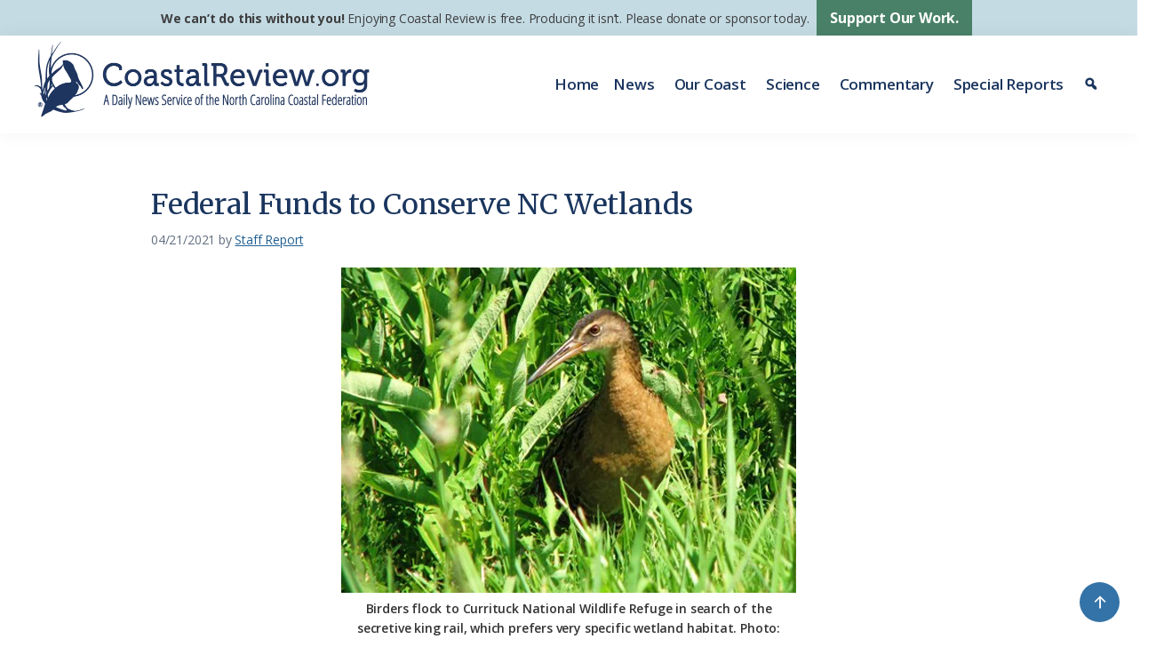

--- FILE ---
content_type: text/html; charset=UTF-8
request_url: https://coastalreview.org/2021/04/federal-funds-to-conserve-nc-wetlands/
body_size: 22390
content:
<!DOCTYPE html>
<html lang="en-US">
<head >
<meta charset="UTF-8" />
<meta name="viewport" content="width=device-width, initial-scale=1" />
<meta name='robots' content='index, follow, max-image-preview:large, max-snippet:-1, max-video-preview:-1' />
<style>img:is([sizes="auto" i], [sizes^="auto," i]) { contain-intrinsic-size: 3000px 1500px }</style>
<!-- This site is optimized with the Yoast SEO plugin v26.5 - https://yoast.com/wordpress/plugins/seo/ -->
<title>Federal Funds to Conserve NC Wetlands | Coastal Review</title>
<meta name="description" content="Hundreds of acres of habitats for waterfowl, shorebirds and other birds in eastern North Carolina are to be conserved or restored using newly awarded federal funds." />
<link rel="canonical" href="https://coastalreview.org/2021/04/federal-funds-to-conserve-nc-wetlands/" />
<meta property="og:locale" content="en_US" />
<meta property="og:type" content="article" />
<meta property="og:title" content="Federal Funds to Conserve NC Wetlands | Coastal Review" />
<meta property="og:description" content="Hundreds of acres of habitats for waterfowl, shorebirds and other birds in eastern North Carolina are to be conserved or restored using newly awarded federal funds." />
<meta property="og:url" content="https://coastalreview.org/2021/04/federal-funds-to-conserve-nc-wetlands/" />
<meta property="og:site_name" content="Coastal Review" />
<meta property="article:publisher" content="https://www.facebook.com/coastalreview.org" />
<meta property="article:published_time" content="2021-04-21T18:57:44+00:00" />
<meta property="article:modified_time" content="2025-07-07T14:38:24+00:00" />
<meta property="og:image" content="https://coastalreview.org/wp-content/uploads/2021/04/100524KingRail-1.jpg" />
<meta property="og:image:width" content="512" />
<meta property="og:image:height" content="366" />
<meta property="og:image:type" content="image/jpeg" />
<meta name="author" content="Staff Report" />
<meta name="twitter:card" content="summary_large_image" />
<meta name="twitter:creator" content="@Coastal_Review" />
<meta name="twitter:site" content="@Coastal_Review" />
<script type="application/ld+json" class="yoast-schema-graph">{"@context":"https://schema.org","@graph":[{"@type":"Article","@id":"https://coastalreview.org/2021/04/federal-funds-to-conserve-nc-wetlands/#article","isPartOf":{"@id":"https://coastalreview.org/2021/04/federal-funds-to-conserve-nc-wetlands/"},"author":{"name":"Staff Report","@id":"https://coastalreview.org/#/schema/person/6d46ac23b14c89db90f7a32cac3595d9"},"headline":"Federal Funds to Conserve NC Wetlands","datePublished":"2021-04-21T18:57:44+00:00","dateModified":"2025-07-07T14:38:24+00:00","mainEntityOfPage":{"@id":"https://coastalreview.org/2021/04/federal-funds-to-conserve-nc-wetlands/"},"wordCount":663,"publisher":{"@id":"https://coastalreview.org/#organization"},"image":{"@id":"https://coastalreview.org/2021/04/federal-funds-to-conserve-nc-wetlands/#primaryimage"},"thumbnailUrl":"https://coastalreview.org/wp-content/uploads/2021/04/100524KingRail-1.jpg","keywords":["Currituck National Wildlife Refuge","habitat restoration"],"articleSection":["News Briefs"],"inLanguage":"en-US"},{"@type":"WebPage","@id":"https://coastalreview.org/2021/04/federal-funds-to-conserve-nc-wetlands/","url":"https://coastalreview.org/2021/04/federal-funds-to-conserve-nc-wetlands/","name":"Federal Funds to Conserve NC Wetlands | Coastal Review","isPartOf":{"@id":"https://coastalreview.org/#website"},"primaryImageOfPage":{"@id":"https://coastalreview.org/2021/04/federal-funds-to-conserve-nc-wetlands/#primaryimage"},"image":{"@id":"https://coastalreview.org/2021/04/federal-funds-to-conserve-nc-wetlands/#primaryimage"},"thumbnailUrl":"https://coastalreview.org/wp-content/uploads/2021/04/100524KingRail-1.jpg","datePublished":"2021-04-21T18:57:44+00:00","dateModified":"2025-07-07T14:38:24+00:00","description":"Hundreds of acres of habitats for waterfowl, shorebirds and other birds in eastern North Carolina are to be conserved or restored using newly awarded federal funds.","breadcrumb":{"@id":"https://coastalreview.org/2021/04/federal-funds-to-conserve-nc-wetlands/#breadcrumb"},"inLanguage":"en-US","potentialAction":[{"@type":"ReadAction","target":["https://coastalreview.org/2021/04/federal-funds-to-conserve-nc-wetlands/"]}]},{"@type":"ImageObject","inLanguage":"en-US","@id":"https://coastalreview.org/2021/04/federal-funds-to-conserve-nc-wetlands/#primaryimage","url":"https://coastalreview.org/wp-content/uploads/2021/04/100524KingRail-1.jpg","contentUrl":"https://coastalreview.org/wp-content/uploads/2021/04/100524KingRail-1.jpg","width":512,"height":366,"caption":"Birders flock to Currituck National Wildlife Refuge in search of the secretive King Rail. This bird is elusive and prefers very specific wetland habitat. Photo: USFWS"},{"@type":"BreadcrumbList","@id":"https://coastalreview.org/2021/04/federal-funds-to-conserve-nc-wetlands/#breadcrumb","itemListElement":[{"@type":"ListItem","position":1,"name":"Home","item":"https://coastalreview.org/"},{"@type":"ListItem","position":2,"name":"Archives","item":"https://coastalreview.org/archives/"},{"@type":"ListItem","position":3,"name":"Federal Funds to Conserve NC Wetlands"}]},{"@type":"WebSite","@id":"https://coastalreview.org/#website","url":"https://coastalreview.org/","name":"Coastal Review","description":"A Daily News Service of the North Carolina Coastal Federation","publisher":{"@id":"https://coastalreview.org/#organization"},"potentialAction":[{"@type":"SearchAction","target":{"@type":"EntryPoint","urlTemplate":"https://coastalreview.org/?s={search_term_string}"},"query-input":{"@type":"PropertyValueSpecification","valueRequired":true,"valueName":"search_term_string"}}],"inLanguage":"en-US"},{"@type":"Organization","@id":"https://coastalreview.org/#organization","name":"Coastal Review","url":"https://coastalreview.org/","logo":{"@type":"ImageObject","inLanguage":"en-US","@id":"https://coastalreview.org/#/schema/logo/image/","url":"https://coastalreview.org/wp-content/uploads/2021/04/Coastal-Review-logo-pub-2.png","contentUrl":"https://coastalreview.org/wp-content/uploads/2021/04/Coastal-Review-logo-pub-2.png","width":800,"height":191,"caption":"Coastal Review"},"image":{"@id":"https://coastalreview.org/#/schema/logo/image/"},"sameAs":["https://www.facebook.com/coastalreview.org","https://x.com/Coastal_Review"]},{"@type":"Person","@id":"https://coastalreview.org/#/schema/person/6d46ac23b14c89db90f7a32cac3595d9","name":"Staff Report","description":"The story was compiled by staff members of Coastal Review.","url":"https://coastalreview.org/author/staffreport/"}]}</script>
<!-- / Yoast SEO plugin. -->
<link rel='dns-prefetch' href='//static.addtoany.com' />
<link rel='dns-prefetch' href='//fonts.googleapis.com' />
<link rel='dns-prefetch' href='//maxcdn.bootstrapcdn.com' />
<link rel="alternate" type="application/rss+xml" title="Coastal Review &raquo; Feed" href="https://coastalreview.org/feed/" />
<!-- <link rel='stylesheet' id='coastal-review-css' href='https://coastalreview.org/wp-content/themes/CRO/style.css?ver=1.0' media='all' /> -->
<link rel="stylesheet" type="text/css" href="//coastalreview.org/wp-content/cache/wpfc-minified/rpdkk2s/e0705.css" media="all"/>
<style id='coastal-review-inline-css'>
a,
.entry-title a:focus,
.entry-title a:hover,
.genesis-nav-menu a:focus,
.genesis-nav-menu a:hover,
.genesis-nav-menu .current-menu-item > a,
.genesis-nav-menu .sub-menu .current-menu-item > a:focus,
.genesis-nav-menu .sub-menu .current-menu-item > a:hover,
.menu-toggle:focus,
.menu-toggle:hover,
.sub-menu-toggle:focus,
.sub-menu-toggle:hover {
color: #216093;
}
button:focus,
button:hover,
input[type="button"]:focus,
input[type="button"]:hover,
input[type="reset"]:focus,
input[type="reset"]:hover,
input[type="submit"]:focus,
input[type="submit"]:hover,
input[type="reset"]:focus,
input[type="reset"]:hover,
input[type="submit"]:focus,
input[type="submit"]:hover,
.site-container div.wpforms-container-full .wpforms-form input[type="submit"]:focus,
.site-container div.wpforms-container-full .wpforms-form input[type="submit"]:hover,
.site-container div.wpforms-container-full .wpforms-form button[type="submit"]:focus,
.site-container div.wpforms-container-full .wpforms-form button[type="submit"]:hover,
.button:focus,
.button:hover {
background-color: #518970;
color: #ffffff;
}
@media only screen and (min-width: 960px) {
.genesis-nav-menu > .menu-highlight > a:hover,
.genesis-nav-menu > .menu-highlight > a:focus,
.genesis-nav-menu > .menu-highlight.current-menu-item > a {
background-color: #518970;
color: #ffffff;
}
}
.wp-custom-logo .site-container .title-area {
max-width: 400px;
}
</style>
<!-- <link rel='stylesheet' id='wp-block-library-css' href='https://coastalreview.org/wp-includes/css/dist/block-library/style.min.css?ver=3152ee1cd3a3b6dc56f3222a6763d6fd' media='all' /> -->
<link rel="stylesheet" type="text/css" href="//coastalreview.org/wp-content/cache/wpfc-minified/f2wdrxdm/e0705.css" media="all"/>
<style id='classic-theme-styles-inline-css'>
/*! This file is auto-generated */
.wp-block-button__link{color:#fff;background-color:#32373c;border-radius:9999px;box-shadow:none;text-decoration:none;padding:calc(.667em + 2px) calc(1.333em + 2px);font-size:1.125em}.wp-block-file__button{background:#32373c;color:#fff;text-decoration:none}
</style>
<style id='global-styles-inline-css'>
:root{--wp--preset--aspect-ratio--square: 1;--wp--preset--aspect-ratio--4-3: 4/3;--wp--preset--aspect-ratio--3-4: 3/4;--wp--preset--aspect-ratio--3-2: 3/2;--wp--preset--aspect-ratio--2-3: 2/3;--wp--preset--aspect-ratio--16-9: 16/9;--wp--preset--aspect-ratio--9-16: 9/16;--wp--preset--color--black: #000000;--wp--preset--color--cyan-bluish-gray: #abb8c3;--wp--preset--color--white: #fff;--wp--preset--color--pale-pink: #f78da7;--wp--preset--color--vivid-red: #cf2e2e;--wp--preset--color--luminous-vivid-orange: #ff6900;--wp--preset--color--luminous-vivid-amber: #fcb900;--wp--preset--color--light-green-cyan: #7bdcb5;--wp--preset--color--vivid-green-cyan: #00d084;--wp--preset--color--pale-cyan-blue: #8ed1fc;--wp--preset--color--vivid-cyan-blue: #0693e3;--wp--preset--color--vivid-purple: #9b51e0;--wp--preset--color--theme-primary: #216093;--wp--preset--color--theme-secondary: #518970;--wp--preset--color--navy: #1a355e;--wp--preset--color--teal: #007481;--wp--preset--color--dark-green: #528E73;--wp--preset--color--charcoal: #313234;--wp--preset--color--pale-blue: #bad1d9;--wp--preset--color--pale-blue-2: #d7e7ed;--wp--preset--gradient--vivid-cyan-blue-to-vivid-purple: linear-gradient(135deg,rgba(6,147,227,1) 0%,rgb(155,81,224) 100%);--wp--preset--gradient--light-green-cyan-to-vivid-green-cyan: linear-gradient(135deg,rgb(122,220,180) 0%,rgb(0,208,130) 100%);--wp--preset--gradient--luminous-vivid-amber-to-luminous-vivid-orange: linear-gradient(135deg,rgba(252,185,0,1) 0%,rgba(255,105,0,1) 100%);--wp--preset--gradient--luminous-vivid-orange-to-vivid-red: linear-gradient(135deg,rgba(255,105,0,1) 0%,rgb(207,46,46) 100%);--wp--preset--gradient--very-light-gray-to-cyan-bluish-gray: linear-gradient(135deg,rgb(238,238,238) 0%,rgb(169,184,195) 100%);--wp--preset--gradient--cool-to-warm-spectrum: linear-gradient(135deg,rgb(74,234,220) 0%,rgb(151,120,209) 20%,rgb(207,42,186) 40%,rgb(238,44,130) 60%,rgb(251,105,98) 80%,rgb(254,248,76) 100%);--wp--preset--gradient--blush-light-purple: linear-gradient(135deg,rgb(255,206,236) 0%,rgb(152,150,240) 100%);--wp--preset--gradient--blush-bordeaux: linear-gradient(135deg,rgb(254,205,165) 0%,rgb(254,45,45) 50%,rgb(107,0,62) 100%);--wp--preset--gradient--luminous-dusk: linear-gradient(135deg,rgb(255,203,112) 0%,rgb(199,81,192) 50%,rgb(65,88,208) 100%);--wp--preset--gradient--pale-ocean: linear-gradient(135deg,rgb(255,245,203) 0%,rgb(182,227,212) 50%,rgb(51,167,181) 100%);--wp--preset--gradient--electric-grass: linear-gradient(135deg,rgb(202,248,128) 0%,rgb(113,206,126) 100%);--wp--preset--gradient--midnight: linear-gradient(135deg,rgb(2,3,129) 0%,rgb(40,116,252) 100%);--wp--preset--font-size--small: 15px;--wp--preset--font-size--medium: 20px;--wp--preset--font-size--large: 20px;--wp--preset--font-size--x-large: 42px;--wp--preset--font-size--normal: 18px;--wp--preset--font-size--larger: 24px;--wp--preset--spacing--20: 0.44rem;--wp--preset--spacing--30: 0.67rem;--wp--preset--spacing--40: 1rem;--wp--preset--spacing--50: 1.5rem;--wp--preset--spacing--60: 2.25rem;--wp--preset--spacing--70: 3.38rem;--wp--preset--spacing--80: 5.06rem;--wp--preset--shadow--natural: 6px 6px 9px rgba(0, 0, 0, 0.2);--wp--preset--shadow--deep: 12px 12px 50px rgba(0, 0, 0, 0.4);--wp--preset--shadow--sharp: 6px 6px 0px rgba(0, 0, 0, 0.2);--wp--preset--shadow--outlined: 6px 6px 0px -3px rgba(255, 255, 255, 1), 6px 6px rgba(0, 0, 0, 1);--wp--preset--shadow--crisp: 6px 6px 0px rgba(0, 0, 0, 1);}:where(.is-layout-flex){gap: 0.5em;}:where(.is-layout-grid){gap: 0.5em;}body .is-layout-flex{display: flex;}.is-layout-flex{flex-wrap: wrap;align-items: center;}.is-layout-flex > :is(*, div){margin: 0;}body .is-layout-grid{display: grid;}.is-layout-grid > :is(*, div){margin: 0;}:where(.wp-block-columns.is-layout-flex){gap: 2em;}:where(.wp-block-columns.is-layout-grid){gap: 2em;}:where(.wp-block-post-template.is-layout-flex){gap: 1.25em;}:where(.wp-block-post-template.is-layout-grid){gap: 1.25em;}.has-black-color{color: var(--wp--preset--color--black) !important;}.has-cyan-bluish-gray-color{color: var(--wp--preset--color--cyan-bluish-gray) !important;}.has-white-color{color: var(--wp--preset--color--white) !important;}.has-pale-pink-color{color: var(--wp--preset--color--pale-pink) !important;}.has-vivid-red-color{color: var(--wp--preset--color--vivid-red) !important;}.has-luminous-vivid-orange-color{color: var(--wp--preset--color--luminous-vivid-orange) !important;}.has-luminous-vivid-amber-color{color: var(--wp--preset--color--luminous-vivid-amber) !important;}.has-light-green-cyan-color{color: var(--wp--preset--color--light-green-cyan) !important;}.has-vivid-green-cyan-color{color: var(--wp--preset--color--vivid-green-cyan) !important;}.has-pale-cyan-blue-color{color: var(--wp--preset--color--pale-cyan-blue) !important;}.has-vivid-cyan-blue-color{color: var(--wp--preset--color--vivid-cyan-blue) !important;}.has-vivid-purple-color{color: var(--wp--preset--color--vivid-purple) !important;}.has-black-background-color{background-color: var(--wp--preset--color--black) !important;}.has-cyan-bluish-gray-background-color{background-color: var(--wp--preset--color--cyan-bluish-gray) !important;}.has-white-background-color{background-color: var(--wp--preset--color--white) !important;}.has-pale-pink-background-color{background-color: var(--wp--preset--color--pale-pink) !important;}.has-vivid-red-background-color{background-color: var(--wp--preset--color--vivid-red) !important;}.has-luminous-vivid-orange-background-color{background-color: var(--wp--preset--color--luminous-vivid-orange) !important;}.has-luminous-vivid-amber-background-color{background-color: var(--wp--preset--color--luminous-vivid-amber) !important;}.has-light-green-cyan-background-color{background-color: var(--wp--preset--color--light-green-cyan) !important;}.has-vivid-green-cyan-background-color{background-color: var(--wp--preset--color--vivid-green-cyan) !important;}.has-pale-cyan-blue-background-color{background-color: var(--wp--preset--color--pale-cyan-blue) !important;}.has-vivid-cyan-blue-background-color{background-color: var(--wp--preset--color--vivid-cyan-blue) !important;}.has-vivid-purple-background-color{background-color: var(--wp--preset--color--vivid-purple) !important;}.has-black-border-color{border-color: var(--wp--preset--color--black) !important;}.has-cyan-bluish-gray-border-color{border-color: var(--wp--preset--color--cyan-bluish-gray) !important;}.has-white-border-color{border-color: var(--wp--preset--color--white) !important;}.has-pale-pink-border-color{border-color: var(--wp--preset--color--pale-pink) !important;}.has-vivid-red-border-color{border-color: var(--wp--preset--color--vivid-red) !important;}.has-luminous-vivid-orange-border-color{border-color: var(--wp--preset--color--luminous-vivid-orange) !important;}.has-luminous-vivid-amber-border-color{border-color: var(--wp--preset--color--luminous-vivid-amber) !important;}.has-light-green-cyan-border-color{border-color: var(--wp--preset--color--light-green-cyan) !important;}.has-vivid-green-cyan-border-color{border-color: var(--wp--preset--color--vivid-green-cyan) !important;}.has-pale-cyan-blue-border-color{border-color: var(--wp--preset--color--pale-cyan-blue) !important;}.has-vivid-cyan-blue-border-color{border-color: var(--wp--preset--color--vivid-cyan-blue) !important;}.has-vivid-purple-border-color{border-color: var(--wp--preset--color--vivid-purple) !important;}.has-vivid-cyan-blue-to-vivid-purple-gradient-background{background: var(--wp--preset--gradient--vivid-cyan-blue-to-vivid-purple) !important;}.has-light-green-cyan-to-vivid-green-cyan-gradient-background{background: var(--wp--preset--gradient--light-green-cyan-to-vivid-green-cyan) !important;}.has-luminous-vivid-amber-to-luminous-vivid-orange-gradient-background{background: var(--wp--preset--gradient--luminous-vivid-amber-to-luminous-vivid-orange) !important;}.has-luminous-vivid-orange-to-vivid-red-gradient-background{background: var(--wp--preset--gradient--luminous-vivid-orange-to-vivid-red) !important;}.has-very-light-gray-to-cyan-bluish-gray-gradient-background{background: var(--wp--preset--gradient--very-light-gray-to-cyan-bluish-gray) !important;}.has-cool-to-warm-spectrum-gradient-background{background: var(--wp--preset--gradient--cool-to-warm-spectrum) !important;}.has-blush-light-purple-gradient-background{background: var(--wp--preset--gradient--blush-light-purple) !important;}.has-blush-bordeaux-gradient-background{background: var(--wp--preset--gradient--blush-bordeaux) !important;}.has-luminous-dusk-gradient-background{background: var(--wp--preset--gradient--luminous-dusk) !important;}.has-pale-ocean-gradient-background{background: var(--wp--preset--gradient--pale-ocean) !important;}.has-electric-grass-gradient-background{background: var(--wp--preset--gradient--electric-grass) !important;}.has-midnight-gradient-background{background: var(--wp--preset--gradient--midnight) !important;}.has-small-font-size{font-size: var(--wp--preset--font-size--small) !important;}.has-medium-font-size{font-size: var(--wp--preset--font-size--medium) !important;}.has-large-font-size{font-size: var(--wp--preset--font-size--large) !important;}.has-x-large-font-size{font-size: var(--wp--preset--font-size--x-large) !important;}
:where(.wp-block-post-template.is-layout-flex){gap: 1.25em;}:where(.wp-block-post-template.is-layout-grid){gap: 1.25em;}
:where(.wp-block-columns.is-layout-flex){gap: 2em;}:where(.wp-block-columns.is-layout-grid){gap: 2em;}
:root :where(.wp-block-pullquote){font-size: 1.5em;line-height: 1.6;}
</style>
<!-- <link rel='stylesheet' id='megamenu-css' href='https://coastalreview.org/wp-content/uploads/maxmegamenu/style.css?ver=035c48' media='all' /> -->
<!-- <link rel='stylesheet' id='dashicons-css' href='https://coastalreview.org/wp-includes/css/dashicons.min.css?ver=3152ee1cd3a3b6dc56f3222a6763d6fd' media='all' /> -->
<link rel="stylesheet" type="text/css" href="//coastalreview.org/wp-content/cache/wpfc-minified/ko4b1l2z/e0705.css" media="all"/>
<link rel='stylesheet' id='coastal-review-fonts-css' href='https://fonts.googleapis.com/css2?family=Open+Sans%3Aital%2Cwght%400%2C400%3B0%2C600%3B0%2C700%3B0%2C800%3B1%2C400%3B1%2C600%3B1%2C700%3B1%2C800&#038;display=swap&#038;ver=1.0' media='all' />
<link rel='stylesheet' id='font-awesome-css' href='//maxcdn.bootstrapcdn.com/font-awesome/4.2.0/css/font-awesome.min.css?ver=3152ee1cd3a3b6dc56f3222a6763d6fd' media='all' />
<link rel='stylesheet' id='wpb-google-fonts-css' href='https://fonts.googleapis.com/css2?family=Merriweather%3Aital%2Cwght%400%2C400%3B0%2C700%3B1%2C400%3B1%2C700&#038;display=swap&#038;ver=3152ee1cd3a3b6dc56f3222a6763d6fd' media='all' />
<!-- <link rel='stylesheet' id='coastal-review-gutenberg-css' href='https://coastalreview.org/wp-content/themes/CRO/lib/gutenberg/front-end.css?ver=1.0' media='all' /> -->
<link rel="stylesheet" type="text/css" href="//coastalreview.org/wp-content/cache/wpfc-minified/8uyhkl5r/e0705.css" media="all"/>
<style id='coastal-review-gutenberg-inline-css'>
.gb-block-post-grid .gb-post-grid-items h2 a:hover {
color: #216093;
}
.site-container .wp-block-button .wp-block-button__link {
background-color: #216093;
}
.wp-block-button .wp-block-button__link:not(.has-background),
.wp-block-button .wp-block-button__link:not(.has-background):focus,
.wp-block-button .wp-block-button__link:not(.has-background):hover {
color: #ffffff;
}
.site-container .wp-block-button.is-style-outline .wp-block-button__link {
color: #216093;
}
.site-container .wp-block-button.is-style-outline .wp-block-button__link:focus,
.site-container .wp-block-button.is-style-outline .wp-block-button__link:hover {
color: #4483b6;
}		.site-container .has-small-font-size {
font-size: 15px;
}		.site-container .has-normal-font-size {
font-size: 18px;
}		.site-container .has-large-font-size {
font-size: 20px;
}		.site-container .has-larger-font-size {
font-size: 24px;
}		.site-container .has-theme-primary-color,
.site-container .wp-block-button .wp-block-button__link.has-theme-primary-color,
.site-container .wp-block-button.is-style-outline .wp-block-button__link.has-theme-primary-color {
color: #216093;
}
.site-container .has-theme-primary-background-color,
.site-container .wp-block-button .wp-block-button__link.has-theme-primary-background-color,
.site-container .wp-block-pullquote.is-style-solid-color.has-theme-primary-background-color {
background-color: #216093;
}		.site-container .has-theme-secondary-color,
.site-container .wp-block-button .wp-block-button__link.has-theme-secondary-color,
.site-container .wp-block-button.is-style-outline .wp-block-button__link.has-theme-secondary-color {
color: #518970;
}
.site-container .has-theme-secondary-background-color,
.site-container .wp-block-button .wp-block-button__link.has-theme-secondary-background-color,
.site-container .wp-block-pullquote.is-style-solid-color.has-theme-secondary-background-color {
background-color: #518970;
}		.site-container .has-navy-color,
.site-container .wp-block-button .wp-block-button__link.has-navy-color,
.site-container .wp-block-button.is-style-outline .wp-block-button__link.has-navy-color {
color: #1a355e;
}
.site-container .has-navy-background-color,
.site-container .wp-block-button .wp-block-button__link.has-navy-background-color,
.site-container .wp-block-pullquote.is-style-solid-color.has-navy-background-color {
background-color: #1a355e;
}		.site-container .has-teal-color,
.site-container .wp-block-button .wp-block-button__link.has-teal-color,
.site-container .wp-block-button.is-style-outline .wp-block-button__link.has-teal-color {
color: #007481;
}
.site-container .has-teal-background-color,
.site-container .wp-block-button .wp-block-button__link.has-teal-background-color,
.site-container .wp-block-pullquote.is-style-solid-color.has-teal-background-color {
background-color: #007481;
}		.site-container .has-dark-green-color,
.site-container .wp-block-button .wp-block-button__link.has-dark-green-color,
.site-container .wp-block-button.is-style-outline .wp-block-button__link.has-dark-green-color {
color: #528E73;
}
.site-container .has-dark-green-background-color,
.site-container .wp-block-button .wp-block-button__link.has-dark-green-background-color,
.site-container .wp-block-pullquote.is-style-solid-color.has-dark-green-background-color {
background-color: #528E73;
}		.site-container .has-charcoal-color,
.site-container .wp-block-button .wp-block-button__link.has-charcoal-color,
.site-container .wp-block-button.is-style-outline .wp-block-button__link.has-charcoal-color {
color: #313234;
}
.site-container .has-charcoal-background-color,
.site-container .wp-block-button .wp-block-button__link.has-charcoal-background-color,
.site-container .wp-block-pullquote.is-style-solid-color.has-charcoal-background-color {
background-color: #313234;
}		.site-container .has-white-color,
.site-container .wp-block-button .wp-block-button__link.has-white-color,
.site-container .wp-block-button.is-style-outline .wp-block-button__link.has-white-color {
color: #fff;
}
.site-container .has-white-background-color,
.site-container .wp-block-button .wp-block-button__link.has-white-background-color,
.site-container .wp-block-pullquote.is-style-solid-color.has-white-background-color {
background-color: #fff;
}		.site-container .has-pale-blue-color,
.site-container .wp-block-button .wp-block-button__link.has-pale-blue-color,
.site-container .wp-block-button.is-style-outline .wp-block-button__link.has-pale-blue-color {
color: #bad1d9;
}
.site-container .has-pale-blue-background-color,
.site-container .wp-block-button .wp-block-button__link.has-pale-blue-background-color,
.site-container .wp-block-pullquote.is-style-solid-color.has-pale-blue-background-color {
background-color: #bad1d9;
}		.site-container .has-pale-blue-2-color,
.site-container .wp-block-button .wp-block-button__link.has-pale-blue-2-color,
.site-container .wp-block-button.is-style-outline .wp-block-button__link.has-pale-blue-2-color {
color: #d7e7ed;
}
.site-container .has-pale-blue-2-background-color,
.site-container .wp-block-button .wp-block-button__link.has-pale-blue-2-background-color,
.site-container .wp-block-pullquote.is-style-solid-color.has-pale-blue-2-background-color {
background-color: #d7e7ed;
}
</style>
<!-- <link rel='stylesheet' id='addtoany-css' href='https://coastalreview.org/wp-content/plugins/add-to-any/addtoany.min.css?ver=1.16' media='all' /> -->
<!-- <link rel='stylesheet' id='__EPYT__style-css' href='https://coastalreview.org/wp-content/plugins/youtube-embed-plus/styles/ytprefs.min.css?ver=14.2.3.2' media='all' /> -->
<link rel="stylesheet" type="text/css" href="//coastalreview.org/wp-content/cache/wpfc-minified/89q677kk/e0705.css" media="all"/>
<style id='__EPYT__style-inline-css'>
.epyt-gallery-thumb {
width: 33.333%;
}
</style>
<script id="addtoany-core-js-before">
window.a2a_config=window.a2a_config||{};a2a_config.callbacks=[];a2a_config.overlays=[];a2a_config.templates={};
a2a_config.callbacks.push({ready:function(){document.querySelectorAll(".a2a_s_undefined").forEach(function(emptyIcon){emptyIcon.parentElement.style.display="none";})}});
a2a_config.icon_color="transparent,#1a355e";
</script>
<script defer src="https://static.addtoany.com/menu/page.js" id="addtoany-core-js"></script>
<script src='//coastalreview.org/wp-content/cache/wpfc-minified/kbjaf7qj/e0705.js' type="text/javascript"></script>
<!-- <script src="https://coastalreview.org/wp-includes/js/jquery/jquery.min.js?ver=3.7.1" id="jquery-core-js"></script> -->
<!-- <script src="https://coastalreview.org/wp-includes/js/jquery/jquery-migrate.min.js?ver=3.4.1" id="jquery-migrate-js"></script> -->
<!-- <script defer src="https://coastalreview.org/wp-content/plugins/add-to-any/addtoany.min.js?ver=1.1" id="addtoany-jquery-js"></script> -->
<script id="__ytprefs__-js-extra">
var _EPYT_ = {"ajaxurl":"https:\/\/coastalreview.org\/wp-admin\/admin-ajax.php","security":"c763ca525b","gallery_scrolloffset":"20","eppathtoscripts":"https:\/\/coastalreview.org\/wp-content\/plugins\/youtube-embed-plus\/scripts\/","eppath":"https:\/\/coastalreview.org\/wp-content\/plugins\/youtube-embed-plus\/","epresponsiveselector":"[\"iframe.__youtube_prefs__\",\"iframe[src*='youtube.com']\",\"iframe[src*='youtube-nocookie.com']\",\"iframe[data-ep-src*='youtube.com']\",\"iframe[data-ep-src*='youtube-nocookie.com']\",\"iframe[data-ep-gallerysrc*='youtube.com']\"]","epdovol":"1","version":"14.2.3.2","evselector":"iframe.__youtube_prefs__[src], iframe[src*=\"youtube.com\/embed\/\"], iframe[src*=\"youtube-nocookie.com\/embed\/\"]","ajax_compat":"","maxres_facade":"eager","ytapi_load":"light","pause_others":"","stopMobileBuffer":"","facade_mode":"1","not_live_on_channel":""};
</script>
<script src='//coastalreview.org/wp-content/cache/wpfc-minified/8j2rdpdw/e0705.js' type="text/javascript"></script>
<!-- <script defer src="https://coastalreview.org/wp-content/plugins/youtube-embed-plus/scripts/ytprefs.min.js?ver=14.2.3.2" id="__ytprefs__-js"></script> -->
<!-- GA Google Analytics @ https://m0n.co/ga -->
<script async src="https://www.googletagmanager.com/gtag/js?id=G-6RLJ8WLG21"></script>
<script>
window.dataLayer = window.dataLayer || [];
function gtag(){dataLayer.push(arguments);}
gtag('js', new Date());
gtag('config', 'G-6RLJ8WLG21');
</script>
<!-- Google Tag Manager -->
<script>(function(w,d,s,l,i){w[l]=w[l]||[];w[l].push({'gtm.start':
new Date().getTime(),event:'gtm.js'});var f=d.getElementsByTagName(s)[0],
j=d.createElement(s),dl=l!='dataLayer'?'&l='+l:'';j.async=true;j.src=
'https://www.googletagmanager.com/gtm.js?id='+i+dl;f.parentNode.insertBefore(j,f);
})(window,document,'script','dataLayer','GTM-5Q5DL45T');</script>
<!-- End Google Tag Manager -->
<script type='text/javascript'>
function addLink() {
if (
window.getSelection().containsNode(
document.getElementsByClassName('entry-content')[0], true)) {
var body_element = document.getElementsByTagName('body')[0];
var selection;
selection = window.getSelection();
var oldselection = selection
var pagelink = "<br /><br /> Read more at Coastal Review, <a href='' title='Federal Funds to Conserve NC Wetlands'>coastalreview.org</a>."; 
var copy_text = selection + pagelink;
var new_div = document.createElement('div');
new_div.style.left='-99999px';
new_div.style.position='absolute';
body_element.appendChild(new_div );
new_div.innerHTML = copy_text ;
selection.selectAllChildren(new_div );
window.setTimeout(function() {
body_element.removeChild(new_div );
},0);
}
}
document.oncopy = addLink;
</script>
<link rel="icon" href="https://coastalreview.org/wp-content/uploads/2021/03/NCCF-icon-152.png" sizes="32x32" />
<link rel="icon" href="https://coastalreview.org/wp-content/uploads/2021/03/NCCF-icon-152.png" sizes="192x192" />
<link rel="apple-touch-icon" href="https://coastalreview.org/wp-content/uploads/2021/03/NCCF-icon-152.png" />
<meta name="msapplication-TileImage" content="https://coastalreview.org/wp-content/uploads/2021/03/NCCF-icon-152.png" />
<style type="text/css">/** Mega Menu CSS: fs **/</style>
</head>
<body class="wp-singular post-template-default single single-post postid-54517 single-format-standard wp-custom-logo wp-embed-responsive wp-theme-genesis wp-child-theme-CRO mega-menu-primary header-full-width full-width-content genesis-breadcrumbs-hidden genesis-footer-widgets-visible has-no-blocks"><div class="site-container" id="top"><ul class="genesis-skip-link"><li><a href="#genesis-nav-primary" class="screen-reader-shortcut"> Skip to primary navigation</a></li><li><a href="#genesis-content" class="screen-reader-shortcut"> Skip to main content</a></li><li><a href="#genesis-footer-widgets" class="screen-reader-shortcut"> Skip to footer</a></li></ul><div class="support-bar"><section id="text-56" class="widget widget_text"><div class="widget-wrap">			<div class="textwidget"><div class="inline margin-tb"><strong>We can&#8217;t do this without you!</strong> Enjoying Coastal Review is free. Producing it isn&#8217;t. Please donate or sponsor today.</div>
<div class="inline"><a class="button" href="/support/" title="Support Our Work">Support Our Work.</a></div>
</div>
</div></section>
</div><header class="site-header"><div class="wrap"><div class="title-area"><a href="https://coastalreview.org/" class="custom-logo-link" rel="home"><img width="800" height="191" src="https://coastalreview.org/wp-content/uploads/2021/04/Coastal-Review-logo-pub-2.png" class="custom-logo" alt="CoastalReview.org" decoding="async" fetchpriority="high" srcset="https://coastalreview.org/wp-content/uploads/2021/04/Coastal-Review-logo-pub-2.png 800w, https://coastalreview.org/wp-content/uploads/2021/04/Coastal-Review-logo-pub-2-400x96.png 400w, https://coastalreview.org/wp-content/uploads/2021/04/Coastal-Review-logo-pub-2-200x48.png 200w, https://coastalreview.org/wp-content/uploads/2021/04/Coastal-Review-logo-pub-2-768x183.png 768w" sizes="(max-width: 800px) 100vw, 800px" /></a><p class="site-title">Coastal Review</p><p class="site-description">A Daily News Service of the North Carolina Coastal Federation</p></div><nav class="nav-primary" aria-label="Main" id="genesis-nav-primary"><div class="wrap"><nav id="mega-menu-wrap-primary" class="mega-menu-wrap"><div class="mega-menu-toggle"><div class="mega-toggle-blocks-left"><div class='mega-toggle-block mega-menu-toggle-block mega-toggle-block-1' id='mega-toggle-block-1' tabindex='0'><span class='mega-toggle-label' role='button' aria-expanded='false'><span class='mega-toggle-label-closed'>MENU</span><span class='mega-toggle-label-open'>MENU</span></span></div></div><div class="mega-toggle-blocks-center"></div><div class="mega-toggle-blocks-right"></div></div><ul id="mega-menu-primary" class="mega-menu max-mega-menu mega-menu-horizontal mega-no-js" data-event="hover_intent" data-effect="fade_up" data-effect-speed="200" data-effect-mobile="slide_left" data-effect-speed-mobile="200" data-mobile-force-width="body" data-second-click="go" data-document-click="collapse" data-vertical-behaviour="accordion" data-breakpoint="1200" data-unbind="true" data-mobile-state="collapse_all" data-mobile-direction="vertical" data-hover-intent-timeout="300" data-hover-intent-interval="100"><li class="mega-menu-item mega-menu-item-type-post_type mega-menu-item-object-page mega-menu-item-home mega-align-bottom-left mega-menu-flyout mega-menu-item-6502" id="mega-menu-item-6502"><a class="mega-menu-link" href="https://coastalreview.org/" tabindex="0">Home</a></li><li class="mega-menu-item mega-menu-item-type-taxonomy mega-menu-item-object-category mega-menu-megamenu mega-menu-item-has-children mega-align-bottom-right mega-menu-megamenu mega-menu-item-6497" id="mega-menu-item-6497"><a class="mega-menu-link" href="https://coastalreview.org/category/news-features/" aria-expanded="false" tabindex="0">News<span class="mega-indicator" aria-hidden="true"></span></a>
<ul class="mega-sub-menu">
<li class="mega-menu-item mega-menu-item-type-widget widget_nav_menu mega-menu-column-standard mega-menu-columns-1-of-2 mega-menu-item-nav_menu-23" style="--columns:2; --span:1" id="mega-menu-item-nav_menu-23"><h4 class="mega-block-title">Topics</h4><nav class="menu-news-features-container" aria-label="Topics"><ul id="menu-news-features" class="menu"><li id="menu-item-4042" class="menu-item menu-item-type-taxonomy menu-item-object-category menu-item-4042"><a href="https://coastalreview.org/category/news-features/">News &amp; Features</a></li>
<li id="menu-item-5444" class="menu-item menu-item-type-taxonomy menu-item-object-category menu-item-5444"><a href="https://coastalreview.org/category/news-features/beach-inlet-management/">Beach &amp; Inlet Management</a></li>
<li id="menu-item-4048" class="menu-item menu-item-type-taxonomy menu-item-object-category menu-item-4048"><a href="https://coastalreview.org/category/news-features/climatechange/">Climate Change</a></li>
<li id="menu-item-4038" class="menu-item menu-item-type-taxonomy menu-item-object-category menu-item-4038"><a href="https://coastalreview.org/category/news-features/coastal-policy/">Coastal Policy</a></li>
<li id="menu-item-53251" class="menu-item menu-item-type-taxonomy menu-item-object-category menu-item-53251"><a href="https://coastalreview.org/category/news-features/education/">Education</a></li>
<li id="menu-item-4041" class="menu-item menu-item-type-taxonomy menu-item-object-category menu-item-4041"><a href="https://coastalreview.org/category/news-features/energy/">Energy</a></li>
<li id="menu-item-4040" class="menu-item menu-item-type-taxonomy menu-item-object-category menu-item-4040"><a href="https://coastalreview.org/category/news-features/habitatrestoration/">Habitat Restoration</a></li>
<li id="menu-item-4039" class="menu-item menu-item-type-taxonomy menu-item-object-category menu-item-4039"><a href="https://coastalreview.org/category/news-features/legislature/">Legislature</a></li>
<li id="menu-item-56131" class="menu-item menu-item-type-taxonomy menu-item-object-category current-post-ancestor current-menu-parent current-post-parent menu-item-56131"><a href="https://coastalreview.org/category/news-briefs/">News Briefs</a></li>
<li id="menu-item-53252" class="menu-item menu-item-type-taxonomy menu-item-object-category menu-item-53252"><a href="https://coastalreview.org/category/news-features/public-health/">Public Health</a></li>
<li id="menu-item-4050" class="menu-item menu-item-type-taxonomy menu-item-object-category menu-item-4050"><a href="https://coastalreview.org/category/news-features/stormwater/">Stormwater</a></li>
<li id="menu-item-4111" class="menu-item menu-item-type-taxonomy menu-item-object-category menu-item-4111"><a href="https://coastalreview.org/category/news-features/terminal-groins/">Terminal Groins</a></li>
<li id="menu-item-4112" class="menu-item menu-item-type-taxonomy menu-item-object-category menu-item-4112"><a href="https://coastalreview.org/category/news-features/transportation/">Transportation</a></li>
</ul></nav></li><li class="mega-menu-item mega-menu-item-type-widget featured-content featuredpost mega-menu-column-standard mega-menu-columns-1-of-2 mega-menu-item-featured-post-2" style="--columns:2; --span:1" id="mega-menu-item-featured-post-2"><h4 class="mega-block-title">Recent Headlines</h4><article class="post-103031 post type-post status-publish format-standard has-post-thumbnail category-featured category-news-features category-spotlight tag-corps-of-engineers tag-epa tag-u-s-supreme-court tag-water-quality tag-wetlands tag-wotus entry" aria-label="New year, new definition: Feds set to limit water protections"><header class="entry-header"><h4 class="entry-title"><a href="https://coastalreview.org/2026/01/new-year-new-definition-feds-set-to-narrow-water-protections/">New year, new definition: Feds set to limit water protections</a></h4></header></article><article class="post-102874 post type-post status-publish format-standard has-post-thumbnail category-featured category-news-features category-spotlight tag-economy tag-food tag-science tag-seafood entry" aria-label="Imported shrimp served at restaurants touting local catch"><header class="entry-header"><h4 class="entry-title"><a href="https://coastalreview.org/2025/12/imported-shrimp-served-at-restaurants-touting-local-catch/">Imported shrimp served at restaurants touting local catch</a></h4></header></article><article class="post-102833 post type-post status-publish format-standard has-post-thumbnail category-beach-inlet-management category-featured category-news-features category-spotlight tag-beach-nourishment tag-buxton tag-cape-hatteras-national-seashore tag-dare-county tag-ecu tag-flood tag-hatteras-island tag-n-c-12 tag-ocracoke tag-outer-banks tag-parks-refuges tag-transportation entry" aria-label="Climate change compounds challenge to stabilize beaches"><header class="entry-header"><h4 class="entry-title"><a href="https://coastalreview.org/2025/12/climate-change-compounds-challenge-to-stabilize-beaches/">Climate change compounds challenge to stabilize beaches</a></h4></header></article><article class="post-102748 post type-post status-publish format-standard has-post-thumbnail category-featured category-news-features tag-carteret-county tag-environmental-justice tag-religion-and-faith entry" aria-label="Carteret chairman rejects call to extend Jewish greetings, too"><header class="entry-header"><h4 class="entry-title"><a href="https://coastalreview.org/2025/12/carteret-chairman-rejects-call-to-extend-jewish-greetings-too/">Carteret chairman rejects call to extend Jewish greetings, too</a></h4></header></article><article class="post-102714 post type-post status-publish format-standard has-post-thumbnail category-featured category-news-features tag-cape-fear-river tag-conservation tag-development tag-new-hanover-county tag-northeast-cape-fear-river tag-wilmington entry" aria-label="New Hanover County agrees to purchase, preserve 28 acres"><header class="entry-header"><h4 class="entry-title"><a href="https://coastalreview.org/2025/12/new-hanover-county-agrees-to-purchase-preserve-28-acres/">New Hanover County agrees to purchase, preserve 28 acres</a></h4></header></article><p class="more-from-category"><a href="https://coastalreview.org/category/news-features/" title="News &amp; Features">More Articles</a></p></li></ul>
</li><li class="mega-menu-item mega-menu-item-type-taxonomy mega-menu-item-object-category mega-menu-megamenu mega-menu-item-has-children mega-align-bottom-right mega-menu-megamenu mega-menu-item-6498" id="mega-menu-item-6498"><a class="mega-menu-link" href="https://coastalreview.org/category/ourcoast/" aria-expanded="false" tabindex="0">Our Coast<span class="mega-indicator" aria-hidden="true"></span></a>
<ul class="mega-sub-menu">
<li class="mega-menu-item mega-menu-item-type-widget widget_nav_menu mega-menu-column-standard mega-menu-columns-1-of-2 mega-menu-item-nav_menu-13" style="--columns:2; --span:1" id="mega-menu-item-nav_menu-13"><h4 class="mega-block-title">Topics</h4><nav class="menu-our-coast-container" aria-label="Topics"><ul id="menu-our-coast" class="menu"><li id="menu-item-4043" class="menu-item menu-item-type-taxonomy menu-item-object-category menu-item-4043"><a href="https://coastalreview.org/category/ourcoast/">Our Coast</a></li>
<li id="menu-item-4044" class="menu-item menu-item-type-taxonomy menu-item-object-category menu-item-4044"><a href="https://coastalreview.org/category/ourcoast/culture-history/">Culture &#038; History</a></li>
<li id="menu-item-6491" class="menu-item menu-item-type-taxonomy menu-item-object-category menu-item-6491"><a href="https://coastalreview.org/category/ourcoast/food/">Food</a></li>
<li id="menu-item-4045" class="menu-item menu-item-type-taxonomy menu-item-object-category menu-item-4045"><a href="https://coastalreview.org/category/ourcoast/people/">People</a></li>
<li id="menu-item-4046" class="menu-item menu-item-type-taxonomy menu-item-object-category menu-item-4046"><a href="https://coastalreview.org/category/ourcoast/places/">Places</a></li>
<li id="menu-item-4047" class="menu-item menu-item-type-taxonomy menu-item-object-category menu-item-4047"><a href="https://coastalreview.org/category/ourcoast/wildlife-nature/">Wildlife &#038; Nature</a></li>
</ul></nav></li><li class="mega-menu-item mega-menu-item-type-widget featured-content featuredpost mega-menu-column-standard mega-menu-columns-1-of-2 mega-menu-item-featured-post-4" style="--columns:2; --span:1" id="mega-menu-item-featured-post-4"><h4 class="mega-block-title">Recent Headlines</h4><article class="post-102968 post type-post status-publish format-standard has-post-thumbnail category-culture-history category-featured category-ourcoast category-places tag-carteret-county tag-coastal-economy tag-culture-history tag-down-east tag-history tag-infrastructure tag-marine-corps-air-station-cherry-point tag-military tag-transportation entry" aria-label="Our Coast: On the shores of Harkers Island, 1944"><header class="entry-header"><h4 class="entry-title"><a href="https://coastalreview.org/2026/01/our-coast-on-the-shores-of-harkers-island-1944/">Our Coast: On the shores of Harkers Island, 1944</a></h4></header></article><article class="post-102459 post type-post status-publish format-standard has-post-thumbnail category-culture-history category-featured category-ourcoast tag-carteret-county tag-craven-county tag-culture-history tag-morehead-city tag-new-bern tag-transportation entry" aria-label="Our Coast: On the &#8216;Old Mullet Road&#8217; 1942"><header class="entry-header"><h4 class="entry-title"><a href="https://coastalreview.org/2025/12/our-coast-on-the-old-mullet-road-1942/">Our Coast: On the &#8216;Old Mullet Road&#8217; 1942</a></h4></header></article><article class="post-102417 post type-post status-publish format-standard has-post-thumbnail category-culture-history category-featured category-food category-ourcoast tag-camden-county tag-ecu tag-food tag-history entry" aria-label="This biscuit that brings farmers to tears becomes rarer find"><header class="entry-header"><h4 class="entry-title"><a href="https://coastalreview.org/2025/12/this-biscuit-that-brings-farmers-to-tears-becomes-rarer-find/">This biscuit that brings farmers to tears becomes rarer find</a></h4></header></article><article class="post-102488 post type-post status-publish format-standard has-post-thumbnail category-featured category-ourcoast category-people category-spotlight tag-endangered-species tag-profile tag-sea-turtles tag-surf-city tag-topsail-beach entry" aria-label="Jean Beasley, passionate sea turtle protector, dies at 90"><header class="entry-header"><h4 class="entry-title"><a href="https://coastalreview.org/2025/12/jean-beasley-passionate-sea-turtle-protector-dies-at-90/">Jean Beasley, passionate sea turtle protector, dies at 90</a></h4></header></article><p class="more-from-category"><a href="https://coastalreview.org/category/ourcoast/" title="Our Coast">More Articles</a></p></li></ul>
</li><li class="mega-menu-item mega-menu-item-type-taxonomy mega-menu-item-object-category mega-menu-megamenu mega-menu-item-has-children mega-align-bottom-right mega-menu-megamenu mega-menu-item-6500" id="mega-menu-item-6500"><a class="mega-menu-link" href="https://coastalreview.org/category/science/" aria-expanded="false" tabindex="0">Science<span class="mega-indicator" aria-hidden="true"></span></a>
<ul class="mega-sub-menu">
<li class="mega-menu-item mega-menu-item-type-widget widget_nav_menu mega-menu-column-standard mega-menu-columns-1-of-2 mega-menu-item-nav_menu-14" style="--columns:2; --span:1" id="mega-menu-item-nav_menu-14"><h4 class="mega-block-title">Topics</h4><nav class="menu-science-container" aria-label="Topics"><ul id="menu-science" class="menu"><li id="menu-item-4051" class="menu-item menu-item-type-taxonomy menu-item-object-category menu-item-4051"><a href="https://coastalreview.org/category/science/">Science</a></li>
</ul></nav></li><li class="mega-menu-item mega-menu-item-type-widget featured-content featuredpost mega-menu-column-standard mega-menu-columns-1-of-2 mega-menu-item-featured-post-3" style="--columns:2; --span:1" id="mega-menu-item-featured-post-3"><h4 class="mega-block-title">Recent Headlines</h4><article class="post-103070 post type-post status-publish format-standard has-post-thumbnail category-featured category-science tag-climate-change tag-noaa tag-storms tag-stormwater entry" aria-label="NOAA storm prediction modeling in midst of major update"><header class="entry-header"><h4 class="entry-title"><a href="https://coastalreview.org/2026/01/noaa-storm-prediction-modeling-in-midst-of-major-update/">NOAA storm prediction modeling in midst of major update</a></h4></header></article><article class="post-102908 post type-post status-publish format-standard has-post-thumbnail category-featured category-science category-spotlight tag-air-pollution tag-deq tag-flood tag-stormwater tag-water-quality entry" aria-label="NCDEQ&#8217;s staffing cut by more than 30% over 14 years: Report"><header class="entry-header"><h4 class="entry-title"><a href="https://coastalreview.org/2025/12/ncdeqs-staffing-cut-by-more-than-30-over-14-years-report/">NCDEQ&#8217;s staffing cut by more than 30% over 14 years: Report</a></h4></header></article><article class="post-102269 post type-post status-publish format-standard has-post-thumbnail category-featured category-science tag-birds tag-cape-fear-river tag-erosion tag-living-shorelines tag-n-c-coastal-federation tag-southport tag-storms entry" aria-label="Partnership to test living shorelines on two Cape Fear islands"><header class="entry-header"><h4 class="entry-title"><a href="https://coastalreview.org/2025/12/partnerships-to-test-living-shorelines-on-cape-fear-islands/">Partnership to test living shorelines on two Cape Fear islands</a></h4></header></article><article class="post-101741 post type-post status-publish format-standard has-post-thumbnail category-featured category-science category-spotlight tag-duke-university tag-marine-debris tag-microplastics tag-public-health tag-science entry" aria-label="Manufacture, use of plastics incur staggering societal costs"><header class="entry-header"><h4 class="entry-title"><a href="https://coastalreview.org/2025/11/manufacture-use-of-plastics-incur-staggering-societal-costs/">Manufacture, use of plastics incur staggering societal costs</a></h4></header></article><p class="more-from-category"><a href="https://coastalreview.org/category/science/" title="Science">More Articles</a></p></li></ul>
</li><li class="mega-menu-item mega-menu-item-type-taxonomy mega-menu-item-object-category mega-menu-megamenu mega-menu-item-has-children mega-align-bottom-right mega-menu-megamenu mega-menu-item-6496" id="mega-menu-item-6496"><a class="mega-menu-link" href="https://coastalreview.org/category/commentary/" aria-expanded="false" tabindex="0">Commentary<span class="mega-indicator" aria-hidden="true"></span></a>
<ul class="mega-sub-menu">
<li class="mega-menu-item mega-menu-item-type-widget widget_nav_menu mega-menu-column-standard mega-menu-columns-1-of-2 mega-menu-item-nav_menu-15" style="--columns:2; --span:1" id="mega-menu-item-nav_menu-15"><h4 class="mega-block-title">Sections</h4><nav class="menu-commentary-container" aria-label="Sections"><ul id="menu-commentary" class="menu"><li id="menu-item-4110" class="menu-item menu-item-type-taxonomy menu-item-object-category menu-item-4110"><a href="https://coastalreview.org/category/commentary/">Commentary</a></li>
<li id="menu-item-5667" class="menu-item menu-item-type-taxonomy menu-item-object-category menu-item-5667"><a href="https://coastalreview.org/category/commentary/guest-columns/">Guest Columns</a></li>
<li id="menu-item-66988" class="menu-item menu-item-type-taxonomy menu-item-object-category menu-item-66988"><a href="https://coastalreview.org/category/commentary/the-anglers-angle/">The Angler&#8217;s Angle</a></li>
<li id="menu-item-90849" class="menu-item menu-item-type-taxonomy menu-item-object-category menu-item-90849"><a href="https://coastalreview.org/category/commentary/budding-wisdom/">Budding Wisdom</a></li>
<li id="menu-item-97278" class="menu-item menu-item-type-taxonomy menu-item-object-category menu-item-97278"><a href="https://coastalreview.org/category/commentary/tabbs-trails/">Tabb&#8217;s Trails</a></li>
<li id="menu-item-90850" class="menu-item menu-item-type-taxonomy menu-item-object-category menu-item-90850"><a href="https://coastalreview.org/category/commentary/sams-field-notes/">Sam’s Field Notes</a></li>
<li id="menu-item-8498" class="menu-item menu-item-type-taxonomy menu-item-object-category menu-item-8498"><a href="https://coastalreview.org/category/commentary/the-editors-desk/">The Editor&#8217;s Desk</a></li>
</ul></nav></li><li class="mega-menu-item mega-menu-item-type-widget featured-content featuredpost mega-menu-column-standard mega-menu-columns-1-of-2 mega-menu-item-featured-post-5" style="--columns:2; --span:1" id="mega-menu-item-featured-post-5"><h4 class="mega-block-title">Recent Articles</h4><article class="post-103018 post type-post status-publish format-standard has-post-thumbnail category-commentary category-featured category-the-anglers-angle tag-fishing entry" aria-label="Going to school: Know what to do, not to do when fishing"><header class="entry-header"><h4 class="entry-title"><a href="https://coastalreview.org/2026/01/going-to-school-know-what-to-do-not-to-do-when-fishing/">Going to school: Know what to do, not to do when fishing</a></h4></header></article><article class="post-102683 post type-post status-publish format-standard has-post-thumbnail category-budding-wisdom category-commentary category-featured tag-gardening entry" aria-label="Life rises from, returns to dirt, and hidden worlds teem below"><header class="entry-header"><h4 class="entry-title"><a href="https://coastalreview.org/2025/12/life-rises-from-returns-to-dirt-and-hidden-worlds-teem-below/">Life rises from, returns to dirt, and hidden worlds teem below</a></h4></header></article><article class="post-103000 post type-post status-publish format-standard has-post-thumbnail category-commentary category-featured category-todd_miller tag-habitat-restoration tag-noaa tag-n-c-coastal-federation entry" aria-label="NOAA&#8217;s Chris Doley: Quiet leadership, lasting impact"><header class="entry-header"><h4 class="entry-title"><a href="https://coastalreview.org/2025/12/noaas-chris-doley-quiet-leadership-lasting-impact/">NOAA&#8217;s Chris Doley: Quiet leadership, lasting impact</a></h4></header></article><article class="post-102893 post type-post status-publish format-standard has-post-thumbnail category-commentary category-featured category-the-anglers-angle tag-fishing entry" aria-label="Casting call: Practice the fundamentals to become proficient"><header class="entry-header"><h4 class="entry-title"><a href="https://coastalreview.org/2025/12/casting-call-practice-the-fundamentals-to-become-proficient/">Casting call: Practice the fundamentals to become proficient</a></h4></header></article><p class="more-from-category"><a href="https://coastalreview.org/category/commentary/" title="Commentary">More Articles</a></p></li></ul>
</li><li class="mega-menu-item mega-menu-item-type-taxonomy mega-menu-item-object-category mega-menu-megamenu mega-menu-item-has-children mega-align-bottom-right mega-menu-megamenu mega-menu-item-6501" id="mega-menu-item-6501"><a class="mega-menu-link" href="https://coastalreview.org/category/specialreports/" aria-expanded="false" tabindex="0">Special Reports<span class="mega-indicator" aria-hidden="true"></span></a>
<ul class="mega-sub-menu">
<li class="mega-menu-item mega-menu-item-type-widget widget_nav_menu mega-menu-column-standard mega-menu-columns-1-of-2 mega-menu-item-nav_menu-16" style="--columns:2; --span:1" id="mega-menu-item-nav_menu-16"><h4 class="mega-block-title">Series</h4><nav class="menu-special-reports-container" aria-label="Series"><ul id="menu-special-reports" class="menu"><li id="menu-item-4114" class="menu-item menu-item-type-taxonomy menu-item-object-category menu-item-4114"><a href="https://coastalreview.org/category/specialreports/">Special Reports</a></li>
<li id="menu-item-97272" class="menu-item menu-item-type-taxonomy menu-item-object-category menu-item-97272"><a href="https://coastalreview.org/category/specialreports/federal-cuts-coastal-effects/">Federal Cuts, Coastal Effects</a></li>
<li id="menu-item-97273" class="menu-item menu-item-type-taxonomy menu-item-object-category menu-item-97273"><a href="https://coastalreview.org/category/specialreports/legacy-chemicals-pressure-builds-on-state-to-protect-drinking-water-sources/">Legacy chemicals: Pressure builds on state to protect drinking water sources</a></li>
<li id="menu-item-97274" class="menu-item menu-item-type-taxonomy menu-item-object-category menu-item-97274"><a href="https://coastalreview.org/category/specialreports/black-bears-of-the-coastal-plain/">Black bears of the coastal plain</a></li>
<li id="menu-item-97275" class="menu-item menu-item-type-taxonomy menu-item-object-category menu-item-97275"><a href="https://coastalreview.org/category/specialreports/north-carolinas-increasing-wildfire-risk/">North Carolina&#8217;s Increasing Wildfire Risk</a></li>
<li id="menu-item-84749" class="menu-item menu-item-type-taxonomy menu-item-object-category menu-item-84749"><a href="https://coastalreview.org/category/specialreports/50-years-of-cama/">50 Years of CAMA</a></li>
<li id="menu-item-97276" class="menu-item menu-item-type-taxonomy menu-item-object-category menu-item-97276"><a href="https://coastalreview.org/category/specialreports/safe-crossings-a-way-for-wildlife/">Safe Crossings: A Way for Wildlife</a></li>
<li id="menu-item-97277" class="menu-item menu-item-type-taxonomy menu-item-object-category menu-item-97277"><a href="https://coastalreview.org/category/specialreports/soaring-values-increasing-risks/">Soaring values, increasing risks</a></li>
<li id="menu-item-84750" class="menu-item menu-item-type-taxonomy menu-item-object-category menu-item-84750"><a href="https://coastalreview.org/category/specialreports/agencies-at-odds-wildlife-resources-v-marine-fisheries/">Agencies at Odds: Wildlife Resources v. Marine Fisheries</a></li>
<li id="menu-item-85294" class="menu-item menu-item-type-taxonomy menu-item-object-category menu-item-85294"><a href="https://coastalreview.org/category/specialreports/stripped-away-wetlands-left-unprotected/">Stripped away: Wetlands left unprotected</a></li>
<li id="menu-item-84751" class="menu-item menu-item-type-taxonomy menu-item-object-category menu-item-84751"><a href="https://coastalreview.org/category/specialreports/florence-at-5-recovery-continues/">Florence at 5: Recovery continues</a></li>
<li id="menu-item-80589" class="menu-item menu-item-type-taxonomy menu-item-object-category menu-item-80589"><a href="https://coastalreview.org/category/specialreports/plowed-under-digging-into-the-farm-act/">Plowed Under: Digging Into the Farm Act</a></li>
<li id="menu-item-80591" class="menu-item menu-item-type-taxonomy menu-item-object-category menu-item-80591"><a href="https://coastalreview.org/category/specialreports/environmental-economic-connections-in-the-albemarle-region-specialreports/">Environmental-Economic Connections in the Albemarle Region</a></li>
</ul></nav></li><li class="mega-menu-item mega-menu-item-type-widget featured-content featuredpost mega-menu-column-standard mega-menu-columns-1-of-2 mega-menu-item-featured-post-6" style="--columns:2; --span:1" id="mega-menu-item-featured-post-6"><h4 class="mega-block-title">Recent Articles</h4><article class="post-101526 post type-post status-publish format-standard has-post-thumbnail category-featured category-north-carolina-land-of-water category-specialreports tag-cape-lookout-national-seashore tag-coastal-geology tag-ecu tag-science entry" aria-label="Excerpt: Cape Lookout, &#8216;Paradigm for a Coastal System Ethic&#8217;"><header class="entry-header"><h4 class="entry-title"><a href="https://coastalreview.org/2025/11/excerpt-cape-lookout-paradigm-for-a-coastal-system-ethic/">Excerpt: Cape Lookout, &#8216;Paradigm for a Coastal System Ethic&#8217;</a></h4></header></article><article class="post-101791 post type-post status-publish format-standard has-post-thumbnail category-featured category-north-carolina-land-of-water category-specialreports category-spotlight tag-bertie-county tag-coastal-geology tag-ecu tag-science entry" aria-label="Coastal geologist Stan Riggs sets out on 10-book project"><header class="entry-header"><h4 class="entry-title"><a href="https://coastalreview.org/2025/11/coastal-geologist-stan-riggs-sets-out-on-10-book-project/">Coastal geologist Stan Riggs sets out on 10-book project</a></h4></header></article><article class="post-100636 post type-post status-publish format-standard has-post-thumbnail category-featured category-lessons-from-a-drowning-land category-specialreports category-spotlight tag-climate-change tag-sea-level-rise entry" aria-label="Residents at leading edge of climate crisis see no way to leave"><header class="entry-header"><h4 class="entry-title"><a href="https://coastalreview.org/2025/09/residents-at-leading-edge-of-climate-crisis-see-no-way-to-leave/">Residents at leading edge of climate crisis see no way to leave</a></h4></header></article><article class="post-100296 post type-post status-publish format-standard has-post-thumbnail category-featured category-lessons-from-a-drowning-land category-specialreports category-spotlight tag-climate-change tag-culture-history tag-energy tag-fisheries tag-sea-level-rise tag-seafood entry" aria-label="Vanishing Bayous: On a boat at ground zero for sea level rise"><header class="entry-header"><h4 class="entry-title"><a href="https://coastalreview.org/2025/09/vanishing-bayous-on-a-boat-at-ground-zero-for-sea-level-rise/">Vanishing Bayous: On a boat at ground zero for sea level rise</a></h4></header></article><p class="more-from-category"><a href="https://coastalreview.org/category/specialreports/" title="Special Reports">More Articles</a></p></li></ul>
</li><li class="mega-menu-item mega-menu-item-type-custom mega-menu-item-object-custom mega-menu-megamenu mega-menu-item-has-children mega-align-bottom-right mega-menu-megamenu mega-has-icon mega-icon-left mega-hide-text mega-menu-item-53235" id="mega-menu-item-53235"><a class="dashicons-search mega-menu-link" href="#" aria-expanded="false" tabindex="0" aria-label="Search"><span class="mega-indicator" aria-hidden="true"></span></a>
<ul class="mega-sub-menu">
<li class="mega-menu-item mega-menu-item-type-widget widget_search mega-menu-column-standard mega-menu-columns-1-of-1 mega-menu-item-search-11" style="--columns:1; --span:1" id="mega-menu-item-search-11"><form class="search-form" method="get" action="https://coastalreview.org/search/" role="search"><meta itemprop="target" content="https://coastalreview.org/?s={s}"/><label class="search-form-label screen-reader-text" for="searchform-695f352535a1b">Search this website</label><input itemprop="query-input" type="search" name="q" id="searchform-695f352535a1b" placeholder="Search this website &#x2026;" /><input type="submit" value="Search" /></form></li></ul>
</li></ul></nav></div></nav></div></header><div class="site-inner"><div class="content-sidebar-wrap"><main class="content" id="genesis-content"><article class="post-54517 post type-post status-publish format-standard has-post-thumbnail category-news-briefs tag-currituck-national-wildlife-refuge tag-habitat-restoration entry" aria-label="Federal Funds to Conserve NC Wetlands"><header class="entry-header"><h1 class="entry-title">Federal Funds to Conserve NC Wetlands</h1>
<p class="entry-meta"><time class="entry-time">04/21/2021</time> by <span class="entry-author"><a href="https://coastalreview.org/author/staffreport/" class="entry-author-link" rel="author"><span class="entry-author-name">Staff Report</span></a></span> </p></header><div class="entry-content"><figure id="attachment_54518" aria-describedby="caption-attachment-54518" style="width: 512px" class="wp-caption aligncenter"><img decoding="async" class="wp-image-54518 size-full" src="https://coastalreview.org/wp-content/uploads/2021/04/100524KingRail.jpg" alt="" width="512" height="366" /><figcaption id="caption-attachment-54518" class="wp-caption-text">Birders flock to Currituck National Wildlife Refuge in search of the secretive king rail, which prefers very specific wetland habitat. Photo: USFWS</figcaption></figure>
<p align="left">Several hundred acres on the northeast and central coast of North Carolina are to be conserved and the Currituck National Wildlife Refuge will be able to protect 70 acres of waterfowl habitat with funding awarded this week.</p>
<p align="left">The Migratory Bird Conservation Commission approved $78 million through the North American Wetlands Conservation Act, or NAWCA, for the U.S. Fish and Wildlife Service and partners to help conserve or restore nearly 500,000 acres of wetland and associated upland habitats for waterfowl, shorebirds and other birds in the U.S., including North Carolina, Mexico and Canada, the Department of Interior announced Wednesday.</p><div class='code-block code-block-1' style='margin: 8px auto; text-align: center; display: block; clear: both;'>
<div id="sponsor1" class="sponsor-spotlight"><h6>Supporter Spotlight</h6><div class="wrap"><section id="media_image-2" class="widget widget_media_image"><div class="widget-wrap"><a href="https://www.nccoast.org/license-plate/"><img width="200" height="200" src="https://coastalreview.org/wp-content/uploads/2022/02/DMV-Poster-CROPPED-200x200.png" class="image wp-image-65709  attachment-thumbnail size-thumbnail" alt="" style="max-width: 100%; height: auto;" srcset="https://coastalreview.org/wp-content/uploads/2022/02/DMV-Poster-CROPPED-200x200.png 200w, https://coastalreview.org/wp-content/uploads/2022/02/DMV-Poster-CROPPED-400x400.png 400w, https://coastalreview.org/wp-content/uploads/2022/02/DMV-Poster-CROPPED-1278x1280.png 1278w, https://coastalreview.org/wp-content/uploads/2022/02/DMV-Poster-CROPPED-768x769.png 768w, https://coastalreview.org/wp-content/uploads/2022/02/DMV-Poster-CROPPED-175x175.png 175w, https://coastalreview.org/wp-content/uploads/2022/02/DMV-Poster-CROPPED-800x800.png 800w, https://coastalreview.org/wp-content/uploads/2022/02/DMV-Poster-CROPPED-600x600.png 600w, https://coastalreview.org/wp-content/uploads/2022/02/DMV-Poster-CROPPED.png 1294w" sizes="(max-width: 200px) 100vw, 200px" /></a></div></section>
<section id="text-58" class="widget widget_text"><div class="widget-wrap"><h3 class="widgettitle widget-title">Get Your NC Coast License Plate</h3>
<div class="textwidget"><p>The North Carolina coast is spectacular! When you purchase a North Carolina Coastal Federation license plate, you help keep our coast healthy and beautiful, and you support the independent, nonprofit, investigative and vital journalism &#8212; the news of the Tarheel State&#8217;s 20 coastal counties &#8212; that you are reading now. <a href="https://www.nccoast.org/license-plate/" target="_blank" rel="noopener"><strong>Learn more!</strong></a></p>
</div>
</div></section>
</div></div>
</div>
<p align="left">“Not too long ago, a study found that there are 3 billion fewer birds in North America than there were 50 years ago. This Commission’s investments are critical to keep habitats whole and connected and help birds flourish for the next hundred years and beyond,&#8221; said Secretary of the Interior Deb Haaland in a statement.</p>
<p align="left"><a href="https://lnks.gd/l/eyJhbGciOiJIUzI1NiJ9.[base64].JQ2AA9IAv62RVDWAztBm3m9f6DnFGHcjqX2Ettq4bTk/s/1290320446/br/103313088718-l" target="_blank" rel="noopener noreferrer" data-saferedirecturl="https://www.google.com/url?q=https://lnks.gd/l/eyJhbGciOiJIUzI1NiJ9.[base64].JQ2AA9IAv62RVDWAztBm3m9f6DnFGHcjqX2Ettq4bTk/s/1290320446/br/103313088718-l&amp;source=gmail&amp;ust=1619104235332000&amp;usg=AFQjCNGiiD0IBihMBy1jNhNekgzloOCliw">NAWCA</a> grants conserve bird populations and wetland habitat while supporting local economies and outdoor recreational opportunities, such as hunting, fishing and birdwatching, according to the release. The $78 million in grants through the North American Wetlands Conservation Act, or NAWCA, will be matched by nearly $125 million in partner funds.</p>
<p align="left">North Carolina Coastal Land Trust, state Division of Parks and Recreation, contributors and the town of Windsor were approved for a grant of $1 million for the fourth of five phases of conservation act projects in the Embayed Rivers Initiative Focus Area. The proposed match is $2.24 million. This project is to secure the fee title acquisition of 348 acres in Bertie County; conservation easement acquisition of 600 acres Roanoke River/Bull Hill Tract in Northampton County; fee title acquisition of 161 acres in Bertie County; and a conservation easement of 130 acres in Currituck County.</p>
<p align="left">Also on Wednesday, North Carolina Coastal Land Trust, Outer Banks Conservationists and contributors were awarded $1 million for the final phase of the Embayed Rivers Initiative Focus Area on the northeast and central coast. The proposed match is $2.3 million. This phase is to acquire two fee titles totaling 1,300 acres in Bertie and Hertford counties, and one bargain sale conservation easement acquisition of 10 acres in Currituck County. The fee title acquisition of 350 acres in Craven County and the conservation easement donation of 10 acres in Pitt County, two match tracts, are included in this project.</p>
<p align="left"><a href="https://lnks.gd/l/eyJhbGciOiJIUzI1NiJ9.[base64].grY_d03rKtmH4X7n2RM8SCqehWPzH3YuItxnwSErAj8/s/1290320446/br/103313088718-l" target="_blank" rel="noopener noreferrer" data-saferedirecturl="https://www.google.com/url?q=https://lnks.gd/l/eyJhbGciOiJIUzI1NiJ9.[base64].grY_d03rKtmH4X7n2RM8SCqehWPzH3YuItxnwSErAj8/s/1290320446/br/103313088718-l&amp;source=gmail&amp;ust=1619104235332000&amp;usg=AFQjCNFsLyQqJADqNow-MNri_Th898ixiw">A complete list of the approved U.S., Canada and Mexico NAWCA projects</a> is available online.</p><div class='code-block code-block-2' style='margin: 8px auto; text-align: center; display: block; clear: both;'>
<div id="sponsor2" class="sponsor-spotlight"><h6>Supporter Spotlight</h6><div class="wrap"><section id="media_image-3" class="widget widget_media_image"><div class="widget-wrap"><a href="https://workingtogether.nccoast.org/site/Donation2;jsessionid=00000000.app20078a?df_id=2840&#038;mfc_pref=T&#038;2840.donation=form1&#038;NONCE_TOKEN=DE99172262D7212FC37E169CE30217E8"><img width="175" height="175" src="https://coastalreview.org/wp-content/uploads/2025/09/NCPA2025-e1759243177329-175x175.jpg" class="image wp-image-100787  attachment-square-image size-square-image" alt="" style="max-width: 100%; height: auto;" srcset="https://coastalreview.org/wp-content/uploads/2025/09/NCPA2025-e1759243177329-175x175.jpg 175w, https://coastalreview.org/wp-content/uploads/2025/09/NCPA2025-e1759243177329-400x400.jpg 400w, https://coastalreview.org/wp-content/uploads/2025/09/NCPA2025-e1759243177329-200x200.jpg 200w, https://coastalreview.org/wp-content/uploads/2025/09/NCPA2025-e1759243177329-768x768.jpg 768w, https://coastalreview.org/wp-content/uploads/2025/09/NCPA2025-e1759243177329-800x800.jpg 800w, https://coastalreview.org/wp-content/uploads/2025/09/NCPA2025-e1759243177329-300x300.jpg 300w, https://coastalreview.org/wp-content/uploads/2025/09/NCPA2025-e1759243177329-600x600.jpg 600w, https://coastalreview.org/wp-content/uploads/2025/09/NCPA2025-e1759243177329.jpg 856w" sizes="(max-width: 175px) 100vw, 175px" /></a></div></section>
<section id="text-59" class="widget widget_text"><div class="widget-wrap"><h3 class="widgettitle widget-title">Support Outstanding Reporting On Coastal Issues</h3>
<div class="textwidget"><p>Coastal Review has again been recognized by the North Carolina Press Association for editorial excellence, and we need your support to continue delivering award-winning coverage of the coast. <a href="https://workingtogether.nccoast.org/site/Donation2;jsessionid=00000000.app20078a?df_id=2840&amp;mfc_pref=T&amp;2840.donation=form1&amp;NONCE_TOKEN=DE99172262D7212FC37E169CE30217E8" target="_blank" rel="noopener"><strong>Please give today!</strong></a></p>
</div>
</div></section>
</div></div></div>
<p align="left">Haaland also announced the Migratory Bird Conservation Commission awarded $1.8 million to three wildlife refuges to conserve more than 2,000 acres. The sale of Federal Migratory Bird Hunting and Conservation Stamps, or Duck Stamps, and import duties on imported arms and ammunition go to this effort through the Migratory Bird Conservation Fund.</p>
<p align="left">“It’s remarkable that the programs we are discussing were established before we appreciated what climate change was – or how threatened many bird populations are,” Haaland said.</p>
<p align="left"><a href="https://www.fws.gov/refuge/Currituck/" target="_blank" rel="noopener noreferrer">Currituck National Wildlife Refuge</a> will be awarded $525,000 for 70 acres of wetlands and surrounding uplands to provide habitat for waterfowl including American black ducks, wood ducks, mallards and other migratory birds. The acquisition will provide make access to the northwestern portion of the refuge easier.</p>
<p>The other refuges to receive grants are the Supawna Meadows National Wildlife Refuge in New Jersey and the Umbagog National Wildlife Refuge in Maine.</p>
<p align="left">“These projects are a testament to the ongoing value of the Duck Stamp and funding support for the protection of wetland habitat for waterfowl and numerous others species in the National Wildlife Refuge System,” said U.S. Fish and Wildlife Service Principal Deputy Director Martha Williams in a statement. “These new areas will provide increased public opportunities for wildlife-dependent recreation, including hunting, fishing and wildlife observation.”</p>
<p align="left">Since 1934, the Federal Duck Stamp Program has provided more than $1.1 billion for habitat conservation in the National Wildlife Refuge System.</p>
<div class="addtoany_share_save_container addtoany_content addtoany_content_bottom"><div class="a2a_kit a2a_kit_size_34 addtoany_list" data-a2a-url="https://coastalreview.org/2021/04/federal-funds-to-conserve-nc-wetlands/" data-a2a-title="Federal Funds to Conserve NC Wetlands"><a class="a2a_button_facebook" href="https://www.addtoany.com/add_to/facebook?linkurl=https%3A%2F%2Fcoastalreview.org%2F2021%2F04%2Ffederal-funds-to-conserve-nc-wetlands%2F&amp;linkname=Federal%20Funds%20to%20Conserve%20NC%20Wetlands" title="Facebook" rel="nofollow noopener" target="_blank"></a><a class="a2a_button_bluesky" href="https://www.addtoany.com/add_to/bluesky?linkurl=https%3A%2F%2Fcoastalreview.org%2F2021%2F04%2Ffederal-funds-to-conserve-nc-wetlands%2F&amp;linkname=Federal%20Funds%20to%20Conserve%20NC%20Wetlands" title="Bluesky" rel="nofollow noopener" target="_blank"></a><a class="a2a_button_google_classroom" href="https://www.addtoany.com/add_to/google_classroom?linkurl=https%3A%2F%2Fcoastalreview.org%2F2021%2F04%2Ffederal-funds-to-conserve-nc-wetlands%2F&amp;linkname=Federal%20Funds%20to%20Conserve%20NC%20Wetlands" title="Google Classroom" rel="nofollow noopener" target="_blank"></a><a class="a2a_button_threads" href="https://www.addtoany.com/add_to/threads?linkurl=https%3A%2F%2Fcoastalreview.org%2F2021%2F04%2Ffederal-funds-to-conserve-nc-wetlands%2F&amp;linkname=Federal%20Funds%20to%20Conserve%20NC%20Wetlands" title="Threads" rel="nofollow noopener" target="_blank"></a><a class="a2a_button_email" href="https://www.addtoany.com/add_to/email?linkurl=https%3A%2F%2Fcoastalreview.org%2F2021%2F04%2Ffederal-funds-to-conserve-nc-wetlands%2F&amp;linkname=Federal%20Funds%20to%20Conserve%20NC%20Wetlands" title="Email" rel="nofollow noopener" target="_blank"></a><a class="a2a_button_printfriendly" href="https://www.addtoany.com/add_to/printfriendly?linkurl=https%3A%2F%2Fcoastalreview.org%2F2021%2F04%2Ffederal-funds-to-conserve-nc-wetlands%2F&amp;linkname=Federal%20Funds%20to%20Conserve%20NC%20Wetlands" title="PrintFriendly" rel="nofollow noopener" target="_blank"></a><a class="a2a_dd addtoany_share_save addtoany_share" href="https://www.addtoany.com/share"></a></div></div><!-- CONTENT END 1 -->
</div><footer class="entry-footer"><p class="entry-meta"><span class="entry-categories">Filed Under: <a href="https://coastalreview.org/category/news-briefs/" rel="category tag">News Briefs</a></span> <span class="entry-tags">Tagged With: <a href="https://coastalreview.org/tag/currituck-national-wildlife-refuge/" rel="tag">Currituck National Wildlife Refuge</a>, <a href="https://coastalreview.org/tag/habitat-restoration/" rel="tag">habitat restoration</a></span>
<span class="reprint"><a href="/reprint/">Reprint this Story</a></span></p></footer></article><section class="author-box"><h4 class="author-box-title">About Staff Report</h4><div class="author-box-content" itemprop="description"><p>The story was compiled by staff members of Coastal Review.</p></div></div></section><div class="after-entry widget-area"><section id="custom_html-2" class="widget_text widget widget_custom_html"><div class="widget_text widget-wrap"><div class="textwidget custom-html-widget"><div class="subscribe"><h2>Get the news of the North Carolina coast delivered daily.</h2>
<p>Subscribe to Coastal Review</p>
<!-- Begin Mailchimp Signup Form -->
<div id="mc_embed_signup">
<form action="https://nccoast.us18.list-manage.com/subscribe/post?u=1b2f950a82ebbbb6f00fc7a61&amp;id=50c7a5334c" method="post" id="mc-embedded-subscribe-form" name="mc-embedded-subscribe-form" class="validate" target="_blank" novalidate>
<div id="mc_embed_signup_scroll">
<div class="mc-field-group"><input type="text" value="" name="FNAME" class="" id="mce-FNAME" placeholder="First Name"></div>
<div class="mc-field-group"><input type="text" value="" name="LNAME" class="" id="mce-LNAME" placeholder="Last Name"></div>
<div class="mc-field-group"><input type="email" value="" name="EMAIL" class="required email" id="mce-EMAIL" placeholder="Email"></div>
<!-- real people should not fill this in and expect good things - do not remove this or risk form bot signups-->
<div style="position: absolute; left: -5000px;" aria-hidden="true"><input type="text" name="b_1b2f950a82ebbbb6f00fc7a61_50c7a5334c" tabindex="-1" value=""></div>
<div class="submit-button"><input type="submit" value="Subscribe" name="subscribe" id="mc-embedded-subscribe" class="button"></div><div id="mce-responses" class="clear">
<div class="response" id="mce-error-response" style="display:none"></div>
<div class="response" id="mce-success-response" style="display:none"></div>
</div>
</div>
<div class="clear"></div></form>
</div>
<!--End mc_embed_signup--></div></div></div></section>
<section id="custom_html-3" class="widget_text widget widget_custom_html"><div class="widget_text widget-wrap"><div class="textwidget custom-html-widget"><div class="facebook"><a href="https://www.facebook.com/coastalreview.org" target="_blank"><i class="fab fa-facebook"></i> Join the conversation on our Facebook Page</a>
</div> </div></div></section>
</div><div class="adjacent-entry-pagination pagination"><div class="pagination-previous alignleft"><a href="https://coastalreview.org/2021/04/pamlico-sound-ferries-resume-full-schedule/" rel="prev"><span class="screen-reader-text">Previous Post: </span><span class="adjacent-post-link">&#xAB; Pamlico Sound Ferries Resume Full Schedule</span></a></div><div class="pagination-next alignright"><a href="https://coastalreview.org/2021/04/amanda-martin-to-lead-resilience-office/" rel="next"><span class="screen-reader-text">Next Post: </span><span class="adjacent-post-link">Amanda Martin to Lead Resilience Office &#xBB;</span></a></div></div><div class="related"><h3 class="related-title">Related Posts</h3><div class="related-posts-list" data-columns><div class="related-post"><a class="related-image" href="https://coastalreview.org/2026/01/ncs-toothiest-fish-topic-of-next-talk-in-science-lecture-series/" rel="bookmark" title="Permanent Link to NC&#8217;s &#8216;toothiest fish&#8217; topic of next talk in science lecture series"><img width="1200" height="798" src="https://coastalreview.org/wp-content/uploads/2026/01/Morely-Sheepshead.jpg" class="attachment-related size-related" alt="Dr. Jim Morley, assistant professor in the Department of Biology at East Carolina University, poses with a sheepshead. Photo: ECU" decoding="async" loading="lazy" srcset="https://coastalreview.org/wp-content/uploads/2026/01/Morely-Sheepshead.jpg 1200w, https://coastalreview.org/wp-content/uploads/2026/01/Morely-Sheepshead-400x266.jpg 400w, https://coastalreview.org/wp-content/uploads/2026/01/Morely-Sheepshead-200x133.jpg 200w, https://coastalreview.org/wp-content/uploads/2026/01/Morely-Sheepshead-768x511.jpg 768w" sizes="auto, (max-width: 1200px) 100vw, 1200px" /></a><div  class="related-post-title"><a href="https://coastalreview.org/2026/01/ncs-toothiest-fish-topic-of-next-talk-in-science-lecture-series/" rel="bookmark" title="Permanent Link to NC&#8217;s &#8216;toothiest fish&#8217; topic of next talk in science lecture series">NC&#8217;s &#8216;toothiest fish&#8217; topic of next talk in science lecture series</a></div></div><div class="related-post"><a class="related-image" href="https://coastalreview.org/2026/01/speakers-needed-for-summit-on-abandoned-derelict-vessels/" rel="bookmark" title="Permanent Link to Speakers needed for summit on abandoned, derelict vessels"><img width="1200" height="799" src="https://coastalreview.org/wp-content/uploads/2026/01/005-abandoned-derelict-vessel-in-beaufort-north-carolina-4-photo-credit-stacey-nedrow-wigmore.jpg" class="attachment-related size-related" alt="Abandoned Derelict Vessel in Beaufort. Photo: Stacey Nedrow-Wigmore/BoatUS Foundation" decoding="async" loading="lazy" srcset="https://coastalreview.org/wp-content/uploads/2026/01/005-abandoned-derelict-vessel-in-beaufort-north-carolina-4-photo-credit-stacey-nedrow-wigmore.jpg 1200w, https://coastalreview.org/wp-content/uploads/2026/01/005-abandoned-derelict-vessel-in-beaufort-north-carolina-4-photo-credit-stacey-nedrow-wigmore-400x266.jpg 400w, https://coastalreview.org/wp-content/uploads/2026/01/005-abandoned-derelict-vessel-in-beaufort-north-carolina-4-photo-credit-stacey-nedrow-wigmore-200x133.jpg 200w, https://coastalreview.org/wp-content/uploads/2026/01/005-abandoned-derelict-vessel-in-beaufort-north-carolina-4-photo-credit-stacey-nedrow-wigmore-768x511.jpg 768w" sizes="auto, (max-width: 1200px) 100vw, 1200px" /></a><div  class="related-post-title"><a href="https://coastalreview.org/2026/01/speakers-needed-for-summit-on-abandoned-derelict-vessels/" rel="bookmark" title="Permanent Link to Speakers needed for summit on abandoned, derelict vessels">Speakers needed for summit on abandoned, derelict vessels</a></div></div><div class="related-post"><a class="related-image" href="https://coastalreview.org/2026/01/state-ferry-division-plans-four-career-recruitment-events/" rel="bookmark" title="Permanent Link to State Ferry Division plans four career recruitment events"><img width="1200" height="904" src="https://coastalreview.org/wp-content/uploads/2025/01/NCDOT-MV-ferry-fort-fisher.jpg" class="attachment-related size-related" alt="North Carolina Department of Transportation ferry, Fort Fisher. The division that oversees the ferry system has five career fairs planned along the coast. Photo: NCDOT" decoding="async" loading="lazy" srcset="https://coastalreview.org/wp-content/uploads/2025/01/NCDOT-MV-ferry-fort-fisher.jpg 1200w, https://coastalreview.org/wp-content/uploads/2025/01/NCDOT-MV-ferry-fort-fisher-400x301.jpg 400w, https://coastalreview.org/wp-content/uploads/2025/01/NCDOT-MV-ferry-fort-fisher-200x151.jpg 200w, https://coastalreview.org/wp-content/uploads/2025/01/NCDOT-MV-ferry-fort-fisher-768x579.jpg 768w" sizes="auto, (max-width: 1200px) 100vw, 1200px" /></a><div  class="related-post-title"><a href="https://coastalreview.org/2026/01/state-ferry-division-plans-four-career-recruitment-events/" rel="bookmark" title="Permanent Link to State Ferry Division plans four career recruitment events">State Ferry Division plans four career recruitment events</a></div></div><div class="related-post"><a class="related-image" href="https://coastalreview.org/2026/01/marine-patrols-new-top-officer-officially-pinned-colonel/" rel="bookmark" title="Permanent Link to Marine Patrol&#8217;s new top officer officially pinned colonel"><img width="1124" height="748" src="https://coastalreview.org/wp-content/uploads/2026/01/Screenshot-2026-01-06-161142.png" class="attachment-related size-related" alt="" decoding="async" loading="lazy" srcset="https://coastalreview.org/wp-content/uploads/2026/01/Screenshot-2026-01-06-161142.png 1124w, https://coastalreview.org/wp-content/uploads/2026/01/Screenshot-2026-01-06-161142-400x266.png 400w, https://coastalreview.org/wp-content/uploads/2026/01/Screenshot-2026-01-06-161142-200x133.png 200w, https://coastalreview.org/wp-content/uploads/2026/01/Screenshot-2026-01-06-161142-768x511.png 768w" sizes="auto, (max-width: 1124px) 100vw, 1124px" /></a><div  class="related-post-title"><a href="https://coastalreview.org/2026/01/marine-patrols-new-top-officer-officially-pinned-colonel/" rel="bookmark" title="Permanent Link to Marine Patrol&#8217;s new top officer officially pinned colonel">Marine Patrol&#8217;s new top officer officially pinned colonel</a></div></div></div></div></main></div></div><div class="support-cro"><section id="custom_html-4" class="widget_text widget widget_custom_html"><div class="widget_text widget-wrap"><div class="textwidget custom-html-widget"><span class="inline green-block">Support the coastal news you value.</span><span class="inline support-text"><strong>CoastalReview.org</strong> is an award-winning, nonprofit news service providing unbiased, in-depth and investigative reporting about issues on the North Carolina coast. Your support makes our work possible. Please join the Coastal Review Press Club or put your business in the Sponsor Spotlight to support the coverage you care about. </span><span class="support-buttons"><a href="/support/" title="Learn More">Learn More</a><a href="https://workingtogether.nccoast.org/site/SPageServer?pagename=checkout_1900" target="_blank" title="Give or Sponsor">Give or Sponsor</a></span></div></div></section>
</div><div class="ncpa"><section id="text-55" class="widget widget_text"><div class="widget-wrap">			<div class="textwidget"><p><span class="inline"><a href="https://ncpress.com/" target="_blank" rel="noopener"><img loading="lazy" decoding="async" class="ncpa-image alignnone" src="/wp-content/uploads/2014/11/revised-new-NCPA-logo-copy.jpg" alt="North Carolina Press Association" width="273" height="73" /></a></span><a href="https://coastalreview.org/2025/07/press-association-awards-coastal-reviews-reporting/" target="_blank" rel="noopener"><span class="inline">Winner of <strong>six North Carolina Press Association awards</strong> in 2025.</span></a></p>
</div>
</div></section>
</div><div class="footer-widgets" id="genesis-footer-widgets"><h2 class="genesis-sidebar-title screen-reader-text">Footer</h2><div class="wrap"><div class="widget-area footer-widgets-1 footer-widget-area"><section id="text-52" class="widget widget_text"><div class="widget-wrap"><h3 class="widgettitle widget-title">Coastal Review</h3>
<div class="textwidget"><p>Published by the<br />
<a href="https://www.nccoast.org" target="_blank" rel="noopener">North Carolina Coastal Federation</a></p>
<p>Newport, NC</p>
<p>252-393-8185</p>
</div>
</div></section>
</div><div class="widget-area footer-widgets-2 footer-widget-area"><section id="nav_menu-20" class="widget widget_nav_menu"><div class="widget-wrap"><h3 class="widgettitle widget-title">About Us</h3>
<nav class="menu-footer-about-container" aria-label="About Us"><ul id="menu-footer-about" class="menu"><li id="menu-item-53102" class="menu-item menu-item-type-post_type menu-item-object-page menu-item-53102"><a href="https://coastalreview.org/about/">About Us</a></li>
<li id="menu-item-53103" class="menu-item menu-item-type-post_type menu-item-object-page menu-item-53103"><a href="https://coastalreview.org/about/staff-contributors/">Staff &#038; Contributors</a></li>
<li id="menu-item-53104" class="menu-item menu-item-type-post_type menu-item-object-page menu-item-53104"><a href="https://coastalreview.org/about/submissions/">Submissions</a></li>
<li id="menu-item-53382" class="menu-item menu-item-type-post_type menu-item-object-page menu-item-53382"><a href="https://coastalreview.org/reprint/">Republish Our Content</a></li>
<li id="menu-item-53105" class="menu-item menu-item-type-post_type menu-item-object-page menu-item-53105"><a href="https://coastalreview.org/about/career-opportunities/">Careers</a></li>
</ul></nav></div></section>
</div><div class="widget-area footer-widgets-3 footer-widget-area"><section id="custom_html-5" class="widget_text widget widget_custom_html"><div class="widget_text widget-wrap"><div class="textwidget custom-html-widget"><ul class="wp-block-social-links has-visible-labels has-icon-color is-style-logos-only is-vertical wp-container-core-social-links-is-layout-1 "><h3 class="widgettitle widget-title">Follow Us</h3><li style="color: #313234;display: block;" class="wp-social-link wp-social-link-facebook has-charcoal-color wp-block-social-link"><a rel="noopener nofollow" target="_blank" href="https://www.facebook.com/coastalreview.org" class="wp-block-social-link-anchor"><svg width="24" height="24" viewbox="0 0 24 24" version="1.1" xmlns="http://www.w3.org/2000/svg" aria-hidden="true" focusable="false"><path d="M12 2C6.5 2 2 6.5 2 12c0 5 3.7 9.1 8.4 9.9v-7H7.9V12h2.5V9.8c0-2.5 1.5-3.9 3.8-3.9 1.1 0 2.2.2 2.2.2v2.5h-1.3c-1.2 0-1.6.8-1.6 1.6V12h2.8l-.4 2.9h-2.3v7C18.3 21.1 22 17 22 12c0-5.5-4.5-10-10-10z"></path></svg><span class="wp-block-social-link-label" style="font-size: 1em">Facebook</span></a></li>
<li style="color: #313234;display: block;" class="wp-social-link wp-social-link-bluesky has-charcoal-color wp-block-social-link"><a rel="noopener nofollow" target="_blank" href="https://bsky.app/profile/coastalreview.bsky.social" class="wp-block-social-link-anchor"><svg width="24" height="24" viewbox="0 0 24 24" version="1.1" xmlns="http://www.w3.org/2000/svg" aria-hidden="true" focusable="false"><path d="M6.3,4.2c2.3,1.7,4.8,5.3,5.7,7.2.9-1.9,3.4-5.4,5.7-7.2,1.7-1.3,4.3-2.2,4.3.9s-.4,5.2-.6,5.9c-.7,2.6-3.3,3.2-5.6,2.8,4,.7,5.1,3,2.9,5.3-5,5.2-6.7-2.8-6.7-2.8,0,0-1.7,8-6.7,2.8-2.2-2.3-1.2-4.6,2.9-5.3-2.3.4-4.9-.3-5.6-2.8-.2-.7-.6-5.3-.6-5.9,0-3.1,2.7-2.1,4.3-.9h0Z"></path></svg><span class="wp-block-social-link-label" style="font-size: 1em">Bluesky</span></a></li>
<li style="color: #313234;display: block;" class="wp-social-link wp-social-link-instagram has-charcoal-color wp-block-social-link"><a rel="noopener nofollow" target="_blank" href="https://www.instagram.com/coastal_review/" class="wp-block-social-link-anchor"><svg width="24" height="24" viewbox="0 0 24 24" version="1.1" xmlns="http://www.w3.org/2000/svg" aria-hidden="true" focusable="false"><path d="M12,4.622c2.403,0,2.688,0.009,3.637,0.052c0.877,0.04,1.354,0.187,1.671,0.31c0.42,0.163,0.72,0.358,1.035,0.673 c0.315,0.315,0.51,0.615,0.673,1.035c0.123,0.317,0.27,0.794,0.31,1.671c0.043,0.949,0.052,1.234,0.052,3.637 s-0.009,2.688-0.052,3.637c-0.04,0.877-0.187,1.354-0.31,1.671c-0.163,0.42-0.358,0.72-0.673,1.035 c-0.315,0.315-0.615,0.51-1.035,0.673c-0.317,0.123-0.794,0.27-1.671,0.31c-0.949,0.043-1.233,0.052-3.637,0.052 s-2.688-0.009-3.637-0.052c-0.877-0.04-1.354-0.187-1.671-0.31c-0.42-0.163-0.72-0.358-1.035-0.673 c-0.315-0.315-0.51-0.615-0.673-1.035c-0.123-0.317-0.27-0.794-0.31-1.671C4.631,14.688,4.622,14.403,4.622,12 s0.009-2.688,0.052-3.637c0.04-0.877,0.187-1.354,0.31-1.671c0.163-0.42,0.358-0.72,0.673-1.035 c0.315-0.315,0.615-0.51,1.035-0.673c0.317-0.123,0.794-0.27,1.671-0.31C9.312,4.631,9.597,4.622,12,4.622 M12,3 C9.556,3,9.249,3.01,8.289,3.054C7.331,3.098,6.677,3.25,6.105,3.472C5.513,3.702,5.011,4.01,4.511,4.511 c-0.5,0.5-0.808,1.002-1.038,1.594C3.25,6.677,3.098,7.331,3.054,8.289C3.01,9.249,3,9.556,3,12c0,2.444,0.01,2.751,0.054,3.711 c0.044,0.958,0.196,1.612,0.418,2.185c0.23,0.592,0.538,1.094,1.038,1.594c0.5,0.5,1.002,0.808,1.594,1.038 c0.572,0.222,1.227,0.375,2.185,0.418C9.249,20.99,9.556,21,12,21s2.751-0.01,3.711-0.054c0.958-0.044,1.612-0.196,2.185-0.418 c0.592-0.23,1.094-0.538,1.594-1.038c0.5-0.5,0.808-1.002,1.038-1.594c0.222-0.572,0.375-1.227,0.418-2.185 C20.99,14.751,21,14.444,21,12s-0.01-2.751-0.054-3.711c-0.044-0.958-0.196-1.612-0.418-2.185c-0.23-0.592-0.538-1.094-1.038-1.594 c-0.5-0.5-1.002-0.808-1.594-1.038c-0.572-0.222-1.227-0.375-2.185-0.418C14.751,3.01,14.444,3,12,3L12,3z M12,7.378 c-2.552,0-4.622,2.069-4.622,4.622S9.448,16.622,12,16.622s4.622-2.069,4.622-4.622S14.552,7.378,12,7.378z M12,15 c-1.657,0-3-1.343-3-3s1.343-3,3-3s3,1.343,3,3S13.657,15,12,15z M16.804,6.116c-0.596,0-1.08,0.484-1.08,1.08 s0.484,1.08,1.08,1.08c0.596,0,1.08-0.484,1.08-1.08S17.401,6.116,16.804,6.116z"></path></svg><span class="wp-block-social-link-label" style="font-size: 1em">Instagram</span></a></li>
<li style="color: #313234;display: block;" class="wp-social-link wp-social-link-linkedin has-charcoal-color wp-block-social-link"><a rel="noopener nofollow" target="_blank" href="https://www.linkedin.com/company/coastal-review/" class="wp-block-social-link-anchor"><svg width="24" height="24" viewbox="0 0 24 24" version="1.1" xmlns="http://www.w3.org/2000/svg" aria-hidden="true" focusable="false"><path d="M19.7,3H4.3C3.582,3,3,3.582,3,4.3v15.4C3,20.418,3.582,21,4.3,21h15.4c0.718,0,1.3-0.582,1.3-1.3V4.3 C21,3.582,20.418,3,19.7,3z M8.339,18.338H5.667v-8.59h2.672V18.338z M7.004,8.574c-0.857,0-1.549-0.694-1.549-1.548 c0-0.855,0.691-1.548,1.549-1.548c0.854,0,1.547,0.694,1.547,1.548C8.551,7.881,7.858,8.574,7.004,8.574z M18.339,18.338h-2.669 v-4.177c0-0.996-0.017-2.278-1.387-2.278c-1.389,0-1.601,1.086-1.601,2.206v4.249h-2.667v-8.59h2.559v1.174h0.037 c0.356-0.675,1.227-1.387,2.526-1.387c2.703,0,3.203,1.779,3.203,4.092V18.338z"></path></svg><span class="wp-block-social-link-label" style="font-size: 1em">LinkedIn</span></a></li>
<li style="color: #313234;display: block;" class="wp-social-link wp-social-link-threads has-charcoal-color wp-block-social-link"><a rel="noopener nofollow" target="_blank" href="https://www.threads.net/@coastal_review" class="wp-block-social-link-anchor"><svg width="24" height="24" viewbox="0 0 24 24" version="1.1" xmlns="http://www.w3.org/2000/svg" aria-hidden="true" focusable="false"><path d="M16.3 11.3c-.1 0-.2-.1-.2-.1-.1-2.6-1.5-4-3.9-4-1.4 0-2.6.6-3.3 1.7l1.3.9c.5-.8 1.4-1 2-1 .8 0 1.4.2 1.7.7.3.3.5.8.5 1.3-.7-.1-1.4-.2-2.2-.1-2.2.1-3.7 1.4-3.6 3.2 0 .9.5 1.7 1.3 2.2.7.4 1.5.6 2.4.6 1.2-.1 2.1-.5 2.7-1.3.5-.6.8-1.4.9-2.4.6.3 1 .8 1.2 1.3.4.9.4 2.4-.8 3.6-1.1 1.1-2.3 1.5-4.3 1.5-2.1 0-3.8-.7-4.8-2S5.7 14.3 5.7 12c0-2.3.5-4.1 1.5-5.4 1.1-1.3 2.7-2 4.8-2 2.2 0 3.8.7 4.9 2 .5.7.9 1.5 1.2 2.5l1.5-.4c-.3-1.2-.8-2.2-1.5-3.1-1.3-1.7-3.3-2.6-6-2.6-2.6 0-4.7.9-6 2.6C4.9 7.2 4.3 9.3 4.3 12s.6 4.8 1.9 6.4c1.4 1.7 3.4 2.6 6 2.6 2.3 0 4-.6 5.3-2 1.8-1.8 1.7-4 1.1-5.4-.4-.9-1.2-1.7-2.3-2.3zm-4 3.8c-1 .1-2-.4-2-1.3 0-.7.5-1.5 2.1-1.6h.5c.6 0 1.1.1 1.6.2-.2 2.3-1.3 2.7-2.2 2.7z"></path></svg><span class="wp-block-social-link-label" style="font-size: 1em">Threads</span></a></li></ul></div></div></section>
</div><div class="widget-area footer-widgets-4 footer-widget-area"><section id="nav_menu-21" class="widget widget_nav_menu"><div class="widget-wrap"><h3 class="widgettitle widget-title">Email Us</h3>
<nav class="menu-footer-contact-us-container" aria-label="Email Us"><ul id="menu-footer-contact-us" class="menu"><li id="menu-item-53109" class="menu-item menu-item-type-custom menu-item-object-custom menu-item-53109"><a href="&#x6d;&#x61;&#x69;&#x6c;&#116;&#111;&#58;&#109;ark&#x68;&#x40;&#x63;&#x6f;&#x61;&#115;&#116;&#97;lre&#x76;&#x69;&#x65;&#x77;&#x2e;&#111;&#114;&#103;">Contact the Editor</a></li>
<li id="menu-item-53365" class="menu-item menu-item-type-post_type menu-item-object-page menu-item-53365"><a href="https://coastalreview.org/about/submission-guidelines/">Submit a Photo</a></li>
</ul></nav></div></section>
</div><div class="widget-area footer-widgets-5 footer-widget-area"><section id="nav_menu-22" class="widget widget_nav_menu"><div class="widget-wrap"><h3 class="widgettitle widget-title">Terms of Use</h3>
<nav class="menu-footer-terms-of-use-container" aria-label="Terms of Use"><ul id="menu-footer-terms-of-use" class="menu"><li id="menu-item-53108" class="menu-item menu-item-type-post_type menu-item-object-page menu-item-53108"><a href="https://coastalreview.org/privacy/">Privacy Policy</a></li>
<li id="menu-item-53106" class="menu-item menu-item-type-post_type menu-item-object-page menu-item-53106"><a href="https://coastalreview.org/about/comment-policy/">Comment Policy</a></li>
<li id="menu-item-53107" class="menu-item menu-item-type-post_type menu-item-object-page menu-item-53107"><a href="https://coastalreview.org/about/editorial-policy-terms-use/">Editorial Policy &#038; Terms of Use</a></li>
</ul></nav></div></section>
</div></div></div><footer class="site-footer"><div class="wrap"><p>&#xA9;&nbsp;2026 <a href="https://www.nccoast.org/" target="_blank">North Carolina Coastal Federation</a>. All rights reserved.<div class="top"><a href="#top">↑</a></div></p></div></footer></div><script type="speculationrules">
{"prefetch":[{"source":"document","where":{"and":[{"href_matches":"\/*"},{"not":{"href_matches":["\/wp-*.php","\/wp-admin\/*","\/wp-content\/uploads\/*","\/wp-content\/*","\/wp-content\/plugins\/*","\/wp-content\/themes\/CRO\/*","\/wp-content\/themes\/genesis\/*","\/*\\?(.+)"]}},{"not":{"selector_matches":"a[rel~=\"nofollow\"]"}},{"not":{"selector_matches":".no-prefetch, .no-prefetch a"}}]},"eagerness":"conservative"}]}
</script>
<script type="text/javascript">
jQuery(document).ready(function($){
$(".site-header").after('');
$(window).scroll(function () {
if ($(document).scrollTop() > 1 ) {
$('.site-header').addClass('shrink');
} else {
$('.site-header').removeClass('shrink');
}
});
});
</script>
<script src="https://coastalreview.org/wp-includes/js/hoverIntent.min.js?ver=1.10.2" id="hoverIntent-js"></script>
<script src="https://coastalreview.org/wp-content/themes/genesis/lib/js/menu/superfish.min.js?ver=1.7.10" id="superfish-js"></script>
<script src="https://coastalreview.org/wp-content/themes/genesis/lib/js/menu/superfish.args.min.js?ver=3.6.1" id="superfish-args-js"></script>
<script src="https://coastalreview.org/wp-content/themes/genesis/lib/js/skip-links.min.js?ver=3.6.1" id="skip-links-js"></script>
<script id="CRO-responsive-menu-js-extra">
var genesis_responsive_menu = {"mainMenu":"Menu","menuIconClass":"dashicons-before dashicons-menu","subMenu":"Submenu","subMenuIconClass":"dashicons-before dashicons-arrow-down-alt2","menuClasses":{"others":[".nav-primary"]}};
</script>
<script src="https://coastalreview.org/wp-content/themes/genesis/lib/js/menu/responsive-menus.min.js?ver=1.1.3" id="CRO-responsive-menu-js"></script>
<script defer src="https://coastalreview.org/wp-content/plugins/youtube-embed-plus/scripts/fitvids.min.js?ver=14.2.3.2" id="__ytprefsfitvids__-js"></script>
<script src="https://coastalreview.org/wp-content/plugins/megamenu/js/maxmegamenu.js?ver=3.6.2" id="megamenu-js"></script>
</body></html><!-- WP Fastest Cache file was created in 0.629 seconds, on 01/07/2026 @ 11:40 pm -->

--- FILE ---
content_type: text/javascript
request_url: https://polo.feathr.co/v1/analytics/match/script.js?a_id=65a6eddf377fc450d1b04ea1&pk=feathr
body_size: 131
content:
(function (w) {
    
        
    if (typeof w.feathr === 'function') {
        w.feathr('integrate', 'ttd', '697040f07d776a00028b646a');
    }
        
        
    if (typeof w.feathr === 'function') {
        w.feathr('match', '697040f07d776a00028b646a');
    }
        
    
}(window));